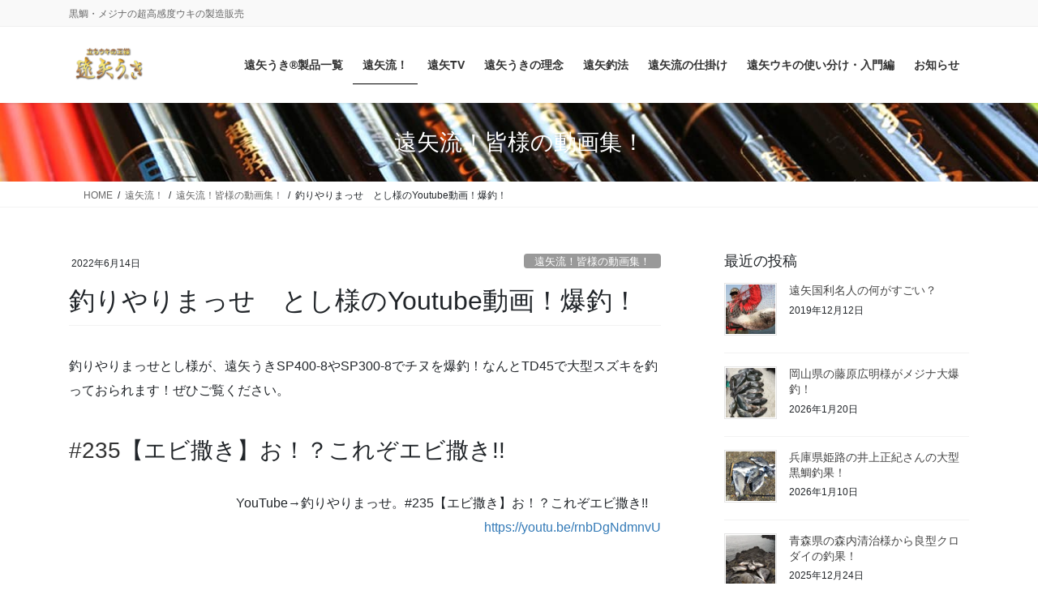

--- FILE ---
content_type: text/html; charset=UTF-8
request_url: https://to-ya.co.jp/turiyarimasse-sama202206/
body_size: 30694
content:
<!DOCTYPE html>
<html lang="ja">
<head>
<meta charset="utf-8">
<meta http-equiv="X-UA-Compatible" content="IE=edge">
<meta name="viewport" content="width=device-width, initial-scale=1">
<title>釣りやりまっせ　とし様のYoutube動画！爆釣！ &#8211; 遠矢ウキ・有限会社トオヤ公式サイト</title>
<meta name='robots' content='max-image-preview:large' />
<link rel='dns-prefetch' href='//www.googletagmanager.com' />
<link rel="alternate" type="application/rss+xml" title="遠矢ウキ・有限会社トオヤ公式サイト &raquo; フィード" href="https://to-ya.co.jp/feed/" />
<link rel="alternate" type="application/rss+xml" title="遠矢ウキ・有限会社トオヤ公式サイト &raquo; コメントフィード" href="https://to-ya.co.jp/comments/feed/" />
<link rel="alternate" title="oEmbed (JSON)" type="application/json+oembed" href="https://to-ya.co.jp/wp-json/oembed/1.0/embed?url=https%3A%2F%2Fto-ya.co.jp%2Fturiyarimasse-sama202206%2F" />
<link rel="alternate" title="oEmbed (XML)" type="text/xml+oembed" href="https://to-ya.co.jp/wp-json/oembed/1.0/embed?url=https%3A%2F%2Fto-ya.co.jp%2Fturiyarimasse-sama202206%2F&#038;format=xml" />
<style id='wp-img-auto-sizes-contain-inline-css' type='text/css'>
img:is([sizes=auto i],[sizes^="auto," i]){contain-intrinsic-size:3000px 1500px}
/*# sourceURL=wp-img-auto-sizes-contain-inline-css */
</style>
<link rel='stylesheet' id='vkExUnit_common_style-css' href='https://to-ya.co.jp/wp-content/plugins/vk-all-in-one-expansion-unit/assets/css/vkExUnit_style.css?ver=9.113.0.1' type='text/css' media='all' />
<style id='vkExUnit_common_style-inline-css' type='text/css'>
:root {--ver_page_top_button_url:url(https://to-ya.co.jp/wp-content/plugins/vk-all-in-one-expansion-unit/assets/images/to-top-btn-icon.svg);}@font-face {font-weight: normal;font-style: normal;font-family: "vk_sns";src: url("https://to-ya.co.jp/wp-content/plugins/vk-all-in-one-expansion-unit/inc/sns/icons/fonts/vk_sns.eot?-bq20cj");src: url("https://to-ya.co.jp/wp-content/plugins/vk-all-in-one-expansion-unit/inc/sns/icons/fonts/vk_sns.eot?#iefix-bq20cj") format("embedded-opentype"),url("https://to-ya.co.jp/wp-content/plugins/vk-all-in-one-expansion-unit/inc/sns/icons/fonts/vk_sns.woff?-bq20cj") format("woff"),url("https://to-ya.co.jp/wp-content/plugins/vk-all-in-one-expansion-unit/inc/sns/icons/fonts/vk_sns.ttf?-bq20cj") format("truetype"),url("https://to-ya.co.jp/wp-content/plugins/vk-all-in-one-expansion-unit/inc/sns/icons/fonts/vk_sns.svg?-bq20cj#vk_sns") format("svg");}
/*# sourceURL=vkExUnit_common_style-inline-css */
</style>
<style id='wp-emoji-styles-inline-css' type='text/css'>

	img.wp-smiley, img.emoji {
		display: inline !important;
		border: none !important;
		box-shadow: none !important;
		height: 1em !important;
		width: 1em !important;
		margin: 0 0.07em !important;
		vertical-align: -0.1em !important;
		background: none !important;
		padding: 0 !important;
	}
/*# sourceURL=wp-emoji-styles-inline-css */
</style>
<style id='wp-block-library-inline-css' type='text/css'>
:root{--wp-block-synced-color:#7a00df;--wp-block-synced-color--rgb:122,0,223;--wp-bound-block-color:var(--wp-block-synced-color);--wp-editor-canvas-background:#ddd;--wp-admin-theme-color:#007cba;--wp-admin-theme-color--rgb:0,124,186;--wp-admin-theme-color-darker-10:#006ba1;--wp-admin-theme-color-darker-10--rgb:0,107,160.5;--wp-admin-theme-color-darker-20:#005a87;--wp-admin-theme-color-darker-20--rgb:0,90,135;--wp-admin-border-width-focus:2px}@media (min-resolution:192dpi){:root{--wp-admin-border-width-focus:1.5px}}.wp-element-button{cursor:pointer}:root .has-very-light-gray-background-color{background-color:#eee}:root .has-very-dark-gray-background-color{background-color:#313131}:root .has-very-light-gray-color{color:#eee}:root .has-very-dark-gray-color{color:#313131}:root .has-vivid-green-cyan-to-vivid-cyan-blue-gradient-background{background:linear-gradient(135deg,#00d084,#0693e3)}:root .has-purple-crush-gradient-background{background:linear-gradient(135deg,#34e2e4,#4721fb 50%,#ab1dfe)}:root .has-hazy-dawn-gradient-background{background:linear-gradient(135deg,#faaca8,#dad0ec)}:root .has-subdued-olive-gradient-background{background:linear-gradient(135deg,#fafae1,#67a671)}:root .has-atomic-cream-gradient-background{background:linear-gradient(135deg,#fdd79a,#004a59)}:root .has-nightshade-gradient-background{background:linear-gradient(135deg,#330968,#31cdcf)}:root .has-midnight-gradient-background{background:linear-gradient(135deg,#020381,#2874fc)}:root{--wp--preset--font-size--normal:16px;--wp--preset--font-size--huge:42px}.has-regular-font-size{font-size:1em}.has-larger-font-size{font-size:2.625em}.has-normal-font-size{font-size:var(--wp--preset--font-size--normal)}.has-huge-font-size{font-size:var(--wp--preset--font-size--huge)}.has-text-align-center{text-align:center}.has-text-align-left{text-align:left}.has-text-align-right{text-align:right}.has-fit-text{white-space:nowrap!important}#end-resizable-editor-section{display:none}.aligncenter{clear:both}.items-justified-left{justify-content:flex-start}.items-justified-center{justify-content:center}.items-justified-right{justify-content:flex-end}.items-justified-space-between{justify-content:space-between}.screen-reader-text{border:0;clip-path:inset(50%);height:1px;margin:-1px;overflow:hidden;padding:0;position:absolute;width:1px;word-wrap:normal!important}.screen-reader-text:focus{background-color:#ddd;clip-path:none;color:#444;display:block;font-size:1em;height:auto;left:5px;line-height:normal;padding:15px 23px 14px;text-decoration:none;top:5px;width:auto;z-index:100000}html :where(.has-border-color){border-style:solid}html :where([style*=border-top-color]){border-top-style:solid}html :where([style*=border-right-color]){border-right-style:solid}html :where([style*=border-bottom-color]){border-bottom-style:solid}html :where([style*=border-left-color]){border-left-style:solid}html :where([style*=border-width]){border-style:solid}html :where([style*=border-top-width]){border-top-style:solid}html :where([style*=border-right-width]){border-right-style:solid}html :where([style*=border-bottom-width]){border-bottom-style:solid}html :where([style*=border-left-width]){border-left-style:solid}html :where(img[class*=wp-image-]){height:auto;max-width:100%}:where(figure){margin:0 0 1em}html :where(.is-position-sticky){--wp-admin--admin-bar--position-offset:var(--wp-admin--admin-bar--height,0px)}@media screen and (max-width:600px){html :where(.is-position-sticky){--wp-admin--admin-bar--position-offset:0px}}
.vk-cols--reverse{flex-direction:row-reverse}.vk-cols--hasbtn{margin-bottom:0}.vk-cols--hasbtn>.row>.vk_gridColumn_item,.vk-cols--hasbtn>.wp-block-column{position:relative;padding-bottom:3em}.vk-cols--hasbtn>.row>.vk_gridColumn_item>.wp-block-buttons,.vk-cols--hasbtn>.row>.vk_gridColumn_item>.vk_button,.vk-cols--hasbtn>.wp-block-column>.wp-block-buttons,.vk-cols--hasbtn>.wp-block-column>.vk_button{position:absolute;bottom:0;width:100%}.vk-cols--fit.wp-block-columns{gap:0}.vk-cols--fit.wp-block-columns,.vk-cols--fit.wp-block-columns:not(.is-not-stacked-on-mobile){margin-top:0;margin-bottom:0;justify-content:space-between}.vk-cols--fit.wp-block-columns>.wp-block-column *:last-child,.vk-cols--fit.wp-block-columns:not(.is-not-stacked-on-mobile)>.wp-block-column *:last-child{margin-bottom:0}.vk-cols--fit.wp-block-columns>.wp-block-column>.wp-block-cover,.vk-cols--fit.wp-block-columns:not(.is-not-stacked-on-mobile)>.wp-block-column>.wp-block-cover{margin-top:0}.vk-cols--fit.wp-block-columns.has-background,.vk-cols--fit.wp-block-columns:not(.is-not-stacked-on-mobile).has-background{padding:0}@media(max-width: 599px){.vk-cols--fit.wp-block-columns:not(.has-background)>.wp-block-column:not(.has-background),.vk-cols--fit.wp-block-columns:not(.is-not-stacked-on-mobile):not(.has-background)>.wp-block-column:not(.has-background){padding-left:0 !important;padding-right:0 !important}}@media(min-width: 782px){.vk-cols--fit.wp-block-columns .block-editor-block-list__block.wp-block-column:not(:first-child),.vk-cols--fit.wp-block-columns>.wp-block-column:not(:first-child),.vk-cols--fit.wp-block-columns:not(.is-not-stacked-on-mobile) .block-editor-block-list__block.wp-block-column:not(:first-child),.vk-cols--fit.wp-block-columns:not(.is-not-stacked-on-mobile)>.wp-block-column:not(:first-child){margin-left:0}}@media(min-width: 600px)and (max-width: 781px){.vk-cols--fit.wp-block-columns .wp-block-column:nth-child(2n),.vk-cols--fit.wp-block-columns:not(.is-not-stacked-on-mobile) .wp-block-column:nth-child(2n){margin-left:0}.vk-cols--fit.wp-block-columns .wp-block-column:not(:only-child),.vk-cols--fit.wp-block-columns:not(.is-not-stacked-on-mobile) .wp-block-column:not(:only-child){flex-basis:50% !important}}.vk-cols--fit--gap1.wp-block-columns{gap:1px}@media(min-width: 600px)and (max-width: 781px){.vk-cols--fit--gap1.wp-block-columns .wp-block-column:not(:only-child){flex-basis:calc(50% - 1px) !important}}.vk-cols--fit.vk-cols--grid>.block-editor-block-list__block,.vk-cols--fit.vk-cols--grid>.wp-block-column,.vk-cols--fit.vk-cols--grid:not(.is-not-stacked-on-mobile)>.block-editor-block-list__block,.vk-cols--fit.vk-cols--grid:not(.is-not-stacked-on-mobile)>.wp-block-column{flex-basis:50%;box-sizing:border-box}@media(max-width: 599px){.vk-cols--fit.vk-cols--grid.vk-cols--grid--alignfull>.wp-block-column:nth-child(2)>.wp-block-cover,.vk-cols--fit.vk-cols--grid.vk-cols--grid--alignfull>.wp-block-column:nth-child(2)>.vk_outer,.vk-cols--fit.vk-cols--grid:not(.is-not-stacked-on-mobile).vk-cols--grid--alignfull>.wp-block-column:nth-child(2)>.wp-block-cover,.vk-cols--fit.vk-cols--grid:not(.is-not-stacked-on-mobile).vk-cols--grid--alignfull>.wp-block-column:nth-child(2)>.vk_outer{width:100vw;margin-right:calc((100% - 100vw)/2);margin-left:calc((100% - 100vw)/2)}}@media(min-width: 600px){.vk-cols--fit.vk-cols--grid.vk-cols--grid--alignfull>.wp-block-column:nth-child(2)>.wp-block-cover,.vk-cols--fit.vk-cols--grid.vk-cols--grid--alignfull>.wp-block-column:nth-child(2)>.vk_outer,.vk-cols--fit.vk-cols--grid:not(.is-not-stacked-on-mobile).vk-cols--grid--alignfull>.wp-block-column:nth-child(2)>.wp-block-cover,.vk-cols--fit.vk-cols--grid:not(.is-not-stacked-on-mobile).vk-cols--grid--alignfull>.wp-block-column:nth-child(2)>.vk_outer{margin-right:calc(100% - 50vw);width:50vw}}@media(min-width: 600px){.vk-cols--fit.vk-cols--grid.vk-cols--grid--alignfull.vk-cols--reverse>.wp-block-column,.vk-cols--fit.vk-cols--grid:not(.is-not-stacked-on-mobile).vk-cols--grid--alignfull.vk-cols--reverse>.wp-block-column{margin-left:0;margin-right:0}.vk-cols--fit.vk-cols--grid.vk-cols--grid--alignfull.vk-cols--reverse>.wp-block-column:nth-child(2)>.wp-block-cover,.vk-cols--fit.vk-cols--grid.vk-cols--grid--alignfull.vk-cols--reverse>.wp-block-column:nth-child(2)>.vk_outer,.vk-cols--fit.vk-cols--grid:not(.is-not-stacked-on-mobile).vk-cols--grid--alignfull.vk-cols--reverse>.wp-block-column:nth-child(2)>.wp-block-cover,.vk-cols--fit.vk-cols--grid:not(.is-not-stacked-on-mobile).vk-cols--grid--alignfull.vk-cols--reverse>.wp-block-column:nth-child(2)>.vk_outer{margin-left:calc(100% - 50vw)}}.vk-cols--menu h2,.vk-cols--menu h3,.vk-cols--menu h4,.vk-cols--menu h5{margin-bottom:.2em;text-shadow:#000 0 0 10px}.vk-cols--menu h2:first-child,.vk-cols--menu h3:first-child,.vk-cols--menu h4:first-child,.vk-cols--menu h5:first-child{margin-top:0}.vk-cols--menu p{margin-bottom:1rem;text-shadow:#000 0 0 10px}.vk-cols--menu .wp-block-cover__inner-container:last-child{margin-bottom:0}.vk-cols--fitbnrs .wp-block-column .wp-block-cover:hover img{filter:unset}.vk-cols--fitbnrs .wp-block-column .wp-block-cover:hover{background-color:unset}.vk-cols--fitbnrs .wp-block-column .wp-block-cover:hover .wp-block-cover__image-background{filter:unset !important}.vk-cols--fitbnrs .wp-block-cover .wp-block-cover__inner-container{position:absolute;height:100%;width:100%}.vk-cols--fitbnrs .vk_button{height:100%;margin:0}.vk-cols--fitbnrs .vk_button .vk_button_btn,.vk-cols--fitbnrs .vk_button .btn{height:100%;width:100%;border:none;box-shadow:none;background-color:unset !important;transition:unset}.vk-cols--fitbnrs .vk_button .vk_button_btn:hover,.vk-cols--fitbnrs .vk_button .btn:hover{transition:unset}.vk-cols--fitbnrs .vk_button .vk_button_btn:after,.vk-cols--fitbnrs .vk_button .btn:after{border:none}.vk-cols--fitbnrs .vk_button .vk_button_link_txt{width:100%;position:absolute;top:50%;left:50%;transform:translateY(-50%) translateX(-50%);font-size:2rem;text-shadow:#000 0 0 10px}.vk-cols--fitbnrs .vk_button .vk_button_link_subCaption{width:100%;position:absolute;top:calc(50% + 2.2em);left:50%;transform:translateY(-50%) translateX(-50%);text-shadow:#000 0 0 10px}@media(min-width: 992px){.vk-cols--media.wp-block-columns{gap:3rem}}.vk-fit-map figure{margin-bottom:0}.vk-fit-map iframe{position:relative;margin-bottom:0;display:block;max-height:400px;width:100vw}.vk-fit-map:is(.alignfull,.alignwide) div{max-width:100%}.vk-table--th--width25 :where(tr>*:first-child){width:25%}.vk-table--th--width30 :where(tr>*:first-child){width:30%}.vk-table--th--width35 :where(tr>*:first-child){width:35%}.vk-table--th--width40 :where(tr>*:first-child){width:40%}.vk-table--th--bg-bright :where(tr>*:first-child){background-color:var(--wp--preset--color--bg-secondary, rgba(0, 0, 0, 0.05))}@media(max-width: 599px){.vk-table--mobile-block :is(th,td){width:100%;display:block}.vk-table--mobile-block.wp-block-table table :is(th,td){border-top:none}}.vk-table--width--th25 :where(tr>*:first-child){width:25%}.vk-table--width--th30 :where(tr>*:first-child){width:30%}.vk-table--width--th35 :where(tr>*:first-child){width:35%}.vk-table--width--th40 :where(tr>*:first-child){width:40%}.no-margin{margin:0}@media(max-width: 599px){.wp-block-image.vk-aligncenter--mobile>.alignright{float:none;margin-left:auto;margin-right:auto}.vk-no-padding-horizontal--mobile{padding-left:0 !important;padding-right:0 !important}}
/* VK Color Palettes */

/*# sourceURL=wp-block-library-inline-css */
</style><style id='wp-block-gallery-inline-css' type='text/css'>
.blocks-gallery-grid:not(.has-nested-images),.wp-block-gallery:not(.has-nested-images){display:flex;flex-wrap:wrap;list-style-type:none;margin:0;padding:0}.blocks-gallery-grid:not(.has-nested-images) .blocks-gallery-image,.blocks-gallery-grid:not(.has-nested-images) .blocks-gallery-item,.wp-block-gallery:not(.has-nested-images) .blocks-gallery-image,.wp-block-gallery:not(.has-nested-images) .blocks-gallery-item{display:flex;flex-direction:column;flex-grow:1;justify-content:center;margin:0 1em 1em 0;position:relative;width:calc(50% - 1em)}.blocks-gallery-grid:not(.has-nested-images) .blocks-gallery-image:nth-of-type(2n),.blocks-gallery-grid:not(.has-nested-images) .blocks-gallery-item:nth-of-type(2n),.wp-block-gallery:not(.has-nested-images) .blocks-gallery-image:nth-of-type(2n),.wp-block-gallery:not(.has-nested-images) .blocks-gallery-item:nth-of-type(2n){margin-right:0}.blocks-gallery-grid:not(.has-nested-images) .blocks-gallery-image figure,.blocks-gallery-grid:not(.has-nested-images) .blocks-gallery-item figure,.wp-block-gallery:not(.has-nested-images) .blocks-gallery-image figure,.wp-block-gallery:not(.has-nested-images) .blocks-gallery-item figure{align-items:flex-end;display:flex;height:100%;justify-content:flex-start;margin:0}.blocks-gallery-grid:not(.has-nested-images) .blocks-gallery-image img,.blocks-gallery-grid:not(.has-nested-images) .blocks-gallery-item img,.wp-block-gallery:not(.has-nested-images) .blocks-gallery-image img,.wp-block-gallery:not(.has-nested-images) .blocks-gallery-item img{display:block;height:auto;max-width:100%;width:auto}.blocks-gallery-grid:not(.has-nested-images) .blocks-gallery-image figcaption,.blocks-gallery-grid:not(.has-nested-images) .blocks-gallery-item figcaption,.wp-block-gallery:not(.has-nested-images) .blocks-gallery-image figcaption,.wp-block-gallery:not(.has-nested-images) .blocks-gallery-item figcaption{background:linear-gradient(0deg,#000000b3,#0000004d 70%,#0000);bottom:0;box-sizing:border-box;color:#fff;font-size:.8em;margin:0;max-height:100%;overflow:auto;padding:3em .77em .7em;position:absolute;text-align:center;width:100%;z-index:2}.blocks-gallery-grid:not(.has-nested-images) .blocks-gallery-image figcaption img,.blocks-gallery-grid:not(.has-nested-images) .blocks-gallery-item figcaption img,.wp-block-gallery:not(.has-nested-images) .blocks-gallery-image figcaption img,.wp-block-gallery:not(.has-nested-images) .blocks-gallery-item figcaption img{display:inline}.blocks-gallery-grid:not(.has-nested-images) figcaption,.wp-block-gallery:not(.has-nested-images) figcaption{flex-grow:1}.blocks-gallery-grid:not(.has-nested-images).is-cropped .blocks-gallery-image a,.blocks-gallery-grid:not(.has-nested-images).is-cropped .blocks-gallery-image img,.blocks-gallery-grid:not(.has-nested-images).is-cropped .blocks-gallery-item a,.blocks-gallery-grid:not(.has-nested-images).is-cropped .blocks-gallery-item img,.wp-block-gallery:not(.has-nested-images).is-cropped .blocks-gallery-image a,.wp-block-gallery:not(.has-nested-images).is-cropped .blocks-gallery-image img,.wp-block-gallery:not(.has-nested-images).is-cropped .blocks-gallery-item a,.wp-block-gallery:not(.has-nested-images).is-cropped .blocks-gallery-item img{flex:1;height:100%;object-fit:cover;width:100%}.blocks-gallery-grid:not(.has-nested-images).columns-1 .blocks-gallery-image,.blocks-gallery-grid:not(.has-nested-images).columns-1 .blocks-gallery-item,.wp-block-gallery:not(.has-nested-images).columns-1 .blocks-gallery-image,.wp-block-gallery:not(.has-nested-images).columns-1 .blocks-gallery-item{margin-right:0;width:100%}@media (min-width:600px){.blocks-gallery-grid:not(.has-nested-images).columns-3 .blocks-gallery-image,.blocks-gallery-grid:not(.has-nested-images).columns-3 .blocks-gallery-item,.wp-block-gallery:not(.has-nested-images).columns-3 .blocks-gallery-image,.wp-block-gallery:not(.has-nested-images).columns-3 .blocks-gallery-item{margin-right:1em;width:calc(33.33333% - .66667em)}.blocks-gallery-grid:not(.has-nested-images).columns-4 .blocks-gallery-image,.blocks-gallery-grid:not(.has-nested-images).columns-4 .blocks-gallery-item,.wp-block-gallery:not(.has-nested-images).columns-4 .blocks-gallery-image,.wp-block-gallery:not(.has-nested-images).columns-4 .blocks-gallery-item{margin-right:1em;width:calc(25% - .75em)}.blocks-gallery-grid:not(.has-nested-images).columns-5 .blocks-gallery-image,.blocks-gallery-grid:not(.has-nested-images).columns-5 .blocks-gallery-item,.wp-block-gallery:not(.has-nested-images).columns-5 .blocks-gallery-image,.wp-block-gallery:not(.has-nested-images).columns-5 .blocks-gallery-item{margin-right:1em;width:calc(20% - .8em)}.blocks-gallery-grid:not(.has-nested-images).columns-6 .blocks-gallery-image,.blocks-gallery-grid:not(.has-nested-images).columns-6 .blocks-gallery-item,.wp-block-gallery:not(.has-nested-images).columns-6 .blocks-gallery-image,.wp-block-gallery:not(.has-nested-images).columns-6 .blocks-gallery-item{margin-right:1em;width:calc(16.66667% - .83333em)}.blocks-gallery-grid:not(.has-nested-images).columns-7 .blocks-gallery-image,.blocks-gallery-grid:not(.has-nested-images).columns-7 .blocks-gallery-item,.wp-block-gallery:not(.has-nested-images).columns-7 .blocks-gallery-image,.wp-block-gallery:not(.has-nested-images).columns-7 .blocks-gallery-item{margin-right:1em;width:calc(14.28571% - .85714em)}.blocks-gallery-grid:not(.has-nested-images).columns-8 .blocks-gallery-image,.blocks-gallery-grid:not(.has-nested-images).columns-8 .blocks-gallery-item,.wp-block-gallery:not(.has-nested-images).columns-8 .blocks-gallery-image,.wp-block-gallery:not(.has-nested-images).columns-8 .blocks-gallery-item{margin-right:1em;width:calc(12.5% - .875em)}.blocks-gallery-grid:not(.has-nested-images).columns-1 .blocks-gallery-image:nth-of-type(1n),.blocks-gallery-grid:not(.has-nested-images).columns-1 .blocks-gallery-item:nth-of-type(1n),.blocks-gallery-grid:not(.has-nested-images).columns-2 .blocks-gallery-image:nth-of-type(2n),.blocks-gallery-grid:not(.has-nested-images).columns-2 .blocks-gallery-item:nth-of-type(2n),.blocks-gallery-grid:not(.has-nested-images).columns-3 .blocks-gallery-image:nth-of-type(3n),.blocks-gallery-grid:not(.has-nested-images).columns-3 .blocks-gallery-item:nth-of-type(3n),.blocks-gallery-grid:not(.has-nested-images).columns-4 .blocks-gallery-image:nth-of-type(4n),.blocks-gallery-grid:not(.has-nested-images).columns-4 .blocks-gallery-item:nth-of-type(4n),.blocks-gallery-grid:not(.has-nested-images).columns-5 .blocks-gallery-image:nth-of-type(5n),.blocks-gallery-grid:not(.has-nested-images).columns-5 .blocks-gallery-item:nth-of-type(5n),.blocks-gallery-grid:not(.has-nested-images).columns-6 .blocks-gallery-image:nth-of-type(6n),.blocks-gallery-grid:not(.has-nested-images).columns-6 .blocks-gallery-item:nth-of-type(6n),.blocks-gallery-grid:not(.has-nested-images).columns-7 .blocks-gallery-image:nth-of-type(7n),.blocks-gallery-grid:not(.has-nested-images).columns-7 .blocks-gallery-item:nth-of-type(7n),.blocks-gallery-grid:not(.has-nested-images).columns-8 .blocks-gallery-image:nth-of-type(8n),.blocks-gallery-grid:not(.has-nested-images).columns-8 .blocks-gallery-item:nth-of-type(8n),.wp-block-gallery:not(.has-nested-images).columns-1 .blocks-gallery-image:nth-of-type(1n),.wp-block-gallery:not(.has-nested-images).columns-1 .blocks-gallery-item:nth-of-type(1n),.wp-block-gallery:not(.has-nested-images).columns-2 .blocks-gallery-image:nth-of-type(2n),.wp-block-gallery:not(.has-nested-images).columns-2 .blocks-gallery-item:nth-of-type(2n),.wp-block-gallery:not(.has-nested-images).columns-3 .blocks-gallery-image:nth-of-type(3n),.wp-block-gallery:not(.has-nested-images).columns-3 .blocks-gallery-item:nth-of-type(3n),.wp-block-gallery:not(.has-nested-images).columns-4 .blocks-gallery-image:nth-of-type(4n),.wp-block-gallery:not(.has-nested-images).columns-4 .blocks-gallery-item:nth-of-type(4n),.wp-block-gallery:not(.has-nested-images).columns-5 .blocks-gallery-image:nth-of-type(5n),.wp-block-gallery:not(.has-nested-images).columns-5 .blocks-gallery-item:nth-of-type(5n),.wp-block-gallery:not(.has-nested-images).columns-6 .blocks-gallery-image:nth-of-type(6n),.wp-block-gallery:not(.has-nested-images).columns-6 .blocks-gallery-item:nth-of-type(6n),.wp-block-gallery:not(.has-nested-images).columns-7 .blocks-gallery-image:nth-of-type(7n),.wp-block-gallery:not(.has-nested-images).columns-7 .blocks-gallery-item:nth-of-type(7n),.wp-block-gallery:not(.has-nested-images).columns-8 .blocks-gallery-image:nth-of-type(8n),.wp-block-gallery:not(.has-nested-images).columns-8 .blocks-gallery-item:nth-of-type(8n){margin-right:0}}.blocks-gallery-grid:not(.has-nested-images) .blocks-gallery-image:last-child,.blocks-gallery-grid:not(.has-nested-images) .blocks-gallery-item:last-child,.wp-block-gallery:not(.has-nested-images) .blocks-gallery-image:last-child,.wp-block-gallery:not(.has-nested-images) .blocks-gallery-item:last-child{margin-right:0}.blocks-gallery-grid:not(.has-nested-images).alignleft,.blocks-gallery-grid:not(.has-nested-images).alignright,.wp-block-gallery:not(.has-nested-images).alignleft,.wp-block-gallery:not(.has-nested-images).alignright{max-width:420px;width:100%}.blocks-gallery-grid:not(.has-nested-images).aligncenter .blocks-gallery-item figure,.wp-block-gallery:not(.has-nested-images).aligncenter .blocks-gallery-item figure{justify-content:center}.wp-block-gallery:not(.is-cropped) .blocks-gallery-item{align-self:flex-start}figure.wp-block-gallery.has-nested-images{align-items:normal}.wp-block-gallery.has-nested-images figure.wp-block-image:not(#individual-image){margin:0;width:calc(50% - var(--wp--style--unstable-gallery-gap, 16px)/2)}.wp-block-gallery.has-nested-images figure.wp-block-image{box-sizing:border-box;display:flex;flex-direction:column;flex-grow:1;justify-content:center;max-width:100%;position:relative}.wp-block-gallery.has-nested-images figure.wp-block-image>a,.wp-block-gallery.has-nested-images figure.wp-block-image>div{flex-direction:column;flex-grow:1;margin:0}.wp-block-gallery.has-nested-images figure.wp-block-image img{display:block;height:auto;max-width:100%!important;width:auto}.wp-block-gallery.has-nested-images figure.wp-block-image figcaption,.wp-block-gallery.has-nested-images figure.wp-block-image:has(figcaption):before{bottom:0;left:0;max-height:100%;position:absolute;right:0}.wp-block-gallery.has-nested-images figure.wp-block-image:has(figcaption):before{backdrop-filter:blur(3px);content:"";height:100%;-webkit-mask-image:linear-gradient(0deg,#000 20%,#0000);mask-image:linear-gradient(0deg,#000 20%,#0000);max-height:40%;pointer-events:none}.wp-block-gallery.has-nested-images figure.wp-block-image figcaption{box-sizing:border-box;color:#fff;font-size:13px;margin:0;overflow:auto;padding:1em;text-align:center;text-shadow:0 0 1.5px #000}.wp-block-gallery.has-nested-images figure.wp-block-image figcaption::-webkit-scrollbar{height:12px;width:12px}.wp-block-gallery.has-nested-images figure.wp-block-image figcaption::-webkit-scrollbar-track{background-color:initial}.wp-block-gallery.has-nested-images figure.wp-block-image figcaption::-webkit-scrollbar-thumb{background-clip:padding-box;background-color:initial;border:3px solid #0000;border-radius:8px}.wp-block-gallery.has-nested-images figure.wp-block-image figcaption:focus-within::-webkit-scrollbar-thumb,.wp-block-gallery.has-nested-images figure.wp-block-image figcaption:focus::-webkit-scrollbar-thumb,.wp-block-gallery.has-nested-images figure.wp-block-image figcaption:hover::-webkit-scrollbar-thumb{background-color:#fffc}.wp-block-gallery.has-nested-images figure.wp-block-image figcaption{scrollbar-color:#0000 #0000;scrollbar-gutter:stable both-edges;scrollbar-width:thin}.wp-block-gallery.has-nested-images figure.wp-block-image figcaption:focus,.wp-block-gallery.has-nested-images figure.wp-block-image figcaption:focus-within,.wp-block-gallery.has-nested-images figure.wp-block-image figcaption:hover{scrollbar-color:#fffc #0000}.wp-block-gallery.has-nested-images figure.wp-block-image figcaption{will-change:transform}@media (hover:none){.wp-block-gallery.has-nested-images figure.wp-block-image figcaption{scrollbar-color:#fffc #0000}}.wp-block-gallery.has-nested-images figure.wp-block-image figcaption{background:linear-gradient(0deg,#0006,#0000)}.wp-block-gallery.has-nested-images figure.wp-block-image figcaption img{display:inline}.wp-block-gallery.has-nested-images figure.wp-block-image figcaption a{color:inherit}.wp-block-gallery.has-nested-images figure.wp-block-image.has-custom-border img{box-sizing:border-box}.wp-block-gallery.has-nested-images figure.wp-block-image.has-custom-border>a,.wp-block-gallery.has-nested-images figure.wp-block-image.has-custom-border>div,.wp-block-gallery.has-nested-images figure.wp-block-image.is-style-rounded>a,.wp-block-gallery.has-nested-images figure.wp-block-image.is-style-rounded>div{flex:1 1 auto}.wp-block-gallery.has-nested-images figure.wp-block-image.has-custom-border figcaption,.wp-block-gallery.has-nested-images figure.wp-block-image.is-style-rounded figcaption{background:none;color:inherit;flex:initial;margin:0;padding:10px 10px 9px;position:relative;text-shadow:none}.wp-block-gallery.has-nested-images figure.wp-block-image.has-custom-border:before,.wp-block-gallery.has-nested-images figure.wp-block-image.is-style-rounded:before{content:none}.wp-block-gallery.has-nested-images figcaption{flex-basis:100%;flex-grow:1;text-align:center}.wp-block-gallery.has-nested-images:not(.is-cropped) figure.wp-block-image:not(#individual-image){margin-bottom:auto;margin-top:0}.wp-block-gallery.has-nested-images.is-cropped figure.wp-block-image:not(#individual-image){align-self:inherit}.wp-block-gallery.has-nested-images.is-cropped figure.wp-block-image:not(#individual-image)>a,.wp-block-gallery.has-nested-images.is-cropped figure.wp-block-image:not(#individual-image)>div:not(.components-drop-zone){display:flex}.wp-block-gallery.has-nested-images.is-cropped figure.wp-block-image:not(#individual-image) a,.wp-block-gallery.has-nested-images.is-cropped figure.wp-block-image:not(#individual-image) img{flex:1 0 0%;height:100%;object-fit:cover;width:100%}.wp-block-gallery.has-nested-images.columns-1 figure.wp-block-image:not(#individual-image){width:100%}@media (min-width:600px){.wp-block-gallery.has-nested-images.columns-3 figure.wp-block-image:not(#individual-image){width:calc(33.33333% - var(--wp--style--unstable-gallery-gap, 16px)*.66667)}.wp-block-gallery.has-nested-images.columns-4 figure.wp-block-image:not(#individual-image){width:calc(25% - var(--wp--style--unstable-gallery-gap, 16px)*.75)}.wp-block-gallery.has-nested-images.columns-5 figure.wp-block-image:not(#individual-image){width:calc(20% - var(--wp--style--unstable-gallery-gap, 16px)*.8)}.wp-block-gallery.has-nested-images.columns-6 figure.wp-block-image:not(#individual-image){width:calc(16.66667% - var(--wp--style--unstable-gallery-gap, 16px)*.83333)}.wp-block-gallery.has-nested-images.columns-7 figure.wp-block-image:not(#individual-image){width:calc(14.28571% - var(--wp--style--unstable-gallery-gap, 16px)*.85714)}.wp-block-gallery.has-nested-images.columns-8 figure.wp-block-image:not(#individual-image){width:calc(12.5% - var(--wp--style--unstable-gallery-gap, 16px)*.875)}.wp-block-gallery.has-nested-images.columns-default figure.wp-block-image:not(#individual-image){width:calc(33.33% - var(--wp--style--unstable-gallery-gap, 16px)*.66667)}.wp-block-gallery.has-nested-images.columns-default figure.wp-block-image:not(#individual-image):first-child:nth-last-child(2),.wp-block-gallery.has-nested-images.columns-default figure.wp-block-image:not(#individual-image):first-child:nth-last-child(2)~figure.wp-block-image:not(#individual-image){width:calc(50% - var(--wp--style--unstable-gallery-gap, 16px)*.5)}.wp-block-gallery.has-nested-images.columns-default figure.wp-block-image:not(#individual-image):first-child:last-child{width:100%}}.wp-block-gallery.has-nested-images.alignleft,.wp-block-gallery.has-nested-images.alignright{max-width:420px;width:100%}.wp-block-gallery.has-nested-images.aligncenter{justify-content:center}
/*# sourceURL=https://to-ya.co.jp/wp-includes/blocks/gallery/style.min.css */
</style>
<style id='wp-block-heading-inline-css' type='text/css'>
h1:where(.wp-block-heading).has-background,h2:where(.wp-block-heading).has-background,h3:where(.wp-block-heading).has-background,h4:where(.wp-block-heading).has-background,h5:where(.wp-block-heading).has-background,h6:where(.wp-block-heading).has-background{padding:1.25em 2.375em}h1.has-text-align-left[style*=writing-mode]:where([style*=vertical-lr]),h1.has-text-align-right[style*=writing-mode]:where([style*=vertical-rl]),h2.has-text-align-left[style*=writing-mode]:where([style*=vertical-lr]),h2.has-text-align-right[style*=writing-mode]:where([style*=vertical-rl]),h3.has-text-align-left[style*=writing-mode]:where([style*=vertical-lr]),h3.has-text-align-right[style*=writing-mode]:where([style*=vertical-rl]),h4.has-text-align-left[style*=writing-mode]:where([style*=vertical-lr]),h4.has-text-align-right[style*=writing-mode]:where([style*=vertical-rl]),h5.has-text-align-left[style*=writing-mode]:where([style*=vertical-lr]),h5.has-text-align-right[style*=writing-mode]:where([style*=vertical-rl]),h6.has-text-align-left[style*=writing-mode]:where([style*=vertical-lr]),h6.has-text-align-right[style*=writing-mode]:where([style*=vertical-rl]){rotate:180deg}
/*# sourceURL=https://to-ya.co.jp/wp-includes/blocks/heading/style.min.css */
</style>
<style id='wp-block-image-inline-css' type='text/css'>
.wp-block-image>a,.wp-block-image>figure>a{display:inline-block}.wp-block-image img{box-sizing:border-box;height:auto;max-width:100%;vertical-align:bottom}@media not (prefers-reduced-motion){.wp-block-image img.hide{visibility:hidden}.wp-block-image img.show{animation:show-content-image .4s}}.wp-block-image[style*=border-radius] img,.wp-block-image[style*=border-radius]>a{border-radius:inherit}.wp-block-image.has-custom-border img{box-sizing:border-box}.wp-block-image.aligncenter{text-align:center}.wp-block-image.alignfull>a,.wp-block-image.alignwide>a{width:100%}.wp-block-image.alignfull img,.wp-block-image.alignwide img{height:auto;width:100%}.wp-block-image .aligncenter,.wp-block-image .alignleft,.wp-block-image .alignright,.wp-block-image.aligncenter,.wp-block-image.alignleft,.wp-block-image.alignright{display:table}.wp-block-image .aligncenter>figcaption,.wp-block-image .alignleft>figcaption,.wp-block-image .alignright>figcaption,.wp-block-image.aligncenter>figcaption,.wp-block-image.alignleft>figcaption,.wp-block-image.alignright>figcaption{caption-side:bottom;display:table-caption}.wp-block-image .alignleft{float:left;margin:.5em 1em .5em 0}.wp-block-image .alignright{float:right;margin:.5em 0 .5em 1em}.wp-block-image .aligncenter{margin-left:auto;margin-right:auto}.wp-block-image :where(figcaption){margin-bottom:1em;margin-top:.5em}.wp-block-image.is-style-circle-mask img{border-radius:9999px}@supports ((-webkit-mask-image:none) or (mask-image:none)) or (-webkit-mask-image:none){.wp-block-image.is-style-circle-mask img{border-radius:0;-webkit-mask-image:url('data:image/svg+xml;utf8,<svg viewBox="0 0 100 100" xmlns="http://www.w3.org/2000/svg"><circle cx="50" cy="50" r="50"/></svg>');mask-image:url('data:image/svg+xml;utf8,<svg viewBox="0 0 100 100" xmlns="http://www.w3.org/2000/svg"><circle cx="50" cy="50" r="50"/></svg>');mask-mode:alpha;-webkit-mask-position:center;mask-position:center;-webkit-mask-repeat:no-repeat;mask-repeat:no-repeat;-webkit-mask-size:contain;mask-size:contain}}:root :where(.wp-block-image.is-style-rounded img,.wp-block-image .is-style-rounded img){border-radius:9999px}.wp-block-image figure{margin:0}.wp-lightbox-container{display:flex;flex-direction:column;position:relative}.wp-lightbox-container img{cursor:zoom-in}.wp-lightbox-container img:hover+button{opacity:1}.wp-lightbox-container button{align-items:center;backdrop-filter:blur(16px) saturate(180%);background-color:#5a5a5a40;border:none;border-radius:4px;cursor:zoom-in;display:flex;height:20px;justify-content:center;opacity:0;padding:0;position:absolute;right:16px;text-align:center;top:16px;width:20px;z-index:100}@media not (prefers-reduced-motion){.wp-lightbox-container button{transition:opacity .2s ease}}.wp-lightbox-container button:focus-visible{outline:3px auto #5a5a5a40;outline:3px auto -webkit-focus-ring-color;outline-offset:3px}.wp-lightbox-container button:hover{cursor:pointer;opacity:1}.wp-lightbox-container button:focus{opacity:1}.wp-lightbox-container button:focus,.wp-lightbox-container button:hover,.wp-lightbox-container button:not(:hover):not(:active):not(.has-background){background-color:#5a5a5a40;border:none}.wp-lightbox-overlay{box-sizing:border-box;cursor:zoom-out;height:100vh;left:0;overflow:hidden;position:fixed;top:0;visibility:hidden;width:100%;z-index:100000}.wp-lightbox-overlay .close-button{align-items:center;cursor:pointer;display:flex;justify-content:center;min-height:40px;min-width:40px;padding:0;position:absolute;right:calc(env(safe-area-inset-right) + 16px);top:calc(env(safe-area-inset-top) + 16px);z-index:5000000}.wp-lightbox-overlay .close-button:focus,.wp-lightbox-overlay .close-button:hover,.wp-lightbox-overlay .close-button:not(:hover):not(:active):not(.has-background){background:none;border:none}.wp-lightbox-overlay .lightbox-image-container{height:var(--wp--lightbox-container-height);left:50%;overflow:hidden;position:absolute;top:50%;transform:translate(-50%,-50%);transform-origin:top left;width:var(--wp--lightbox-container-width);z-index:9999999999}.wp-lightbox-overlay .wp-block-image{align-items:center;box-sizing:border-box;display:flex;height:100%;justify-content:center;margin:0;position:relative;transform-origin:0 0;width:100%;z-index:3000000}.wp-lightbox-overlay .wp-block-image img{height:var(--wp--lightbox-image-height);min-height:var(--wp--lightbox-image-height);min-width:var(--wp--lightbox-image-width);width:var(--wp--lightbox-image-width)}.wp-lightbox-overlay .wp-block-image figcaption{display:none}.wp-lightbox-overlay button{background:none;border:none}.wp-lightbox-overlay .scrim{background-color:#fff;height:100%;opacity:.9;position:absolute;width:100%;z-index:2000000}.wp-lightbox-overlay.active{visibility:visible}@media not (prefers-reduced-motion){.wp-lightbox-overlay.active{animation:turn-on-visibility .25s both}.wp-lightbox-overlay.active img{animation:turn-on-visibility .35s both}.wp-lightbox-overlay.show-closing-animation:not(.active){animation:turn-off-visibility .35s both}.wp-lightbox-overlay.show-closing-animation:not(.active) img{animation:turn-off-visibility .25s both}.wp-lightbox-overlay.zoom.active{animation:none;opacity:1;visibility:visible}.wp-lightbox-overlay.zoom.active .lightbox-image-container{animation:lightbox-zoom-in .4s}.wp-lightbox-overlay.zoom.active .lightbox-image-container img{animation:none}.wp-lightbox-overlay.zoom.active .scrim{animation:turn-on-visibility .4s forwards}.wp-lightbox-overlay.zoom.show-closing-animation:not(.active){animation:none}.wp-lightbox-overlay.zoom.show-closing-animation:not(.active) .lightbox-image-container{animation:lightbox-zoom-out .4s}.wp-lightbox-overlay.zoom.show-closing-animation:not(.active) .lightbox-image-container img{animation:none}.wp-lightbox-overlay.zoom.show-closing-animation:not(.active) .scrim{animation:turn-off-visibility .4s forwards}}@keyframes show-content-image{0%{visibility:hidden}99%{visibility:hidden}to{visibility:visible}}@keyframes turn-on-visibility{0%{opacity:0}to{opacity:1}}@keyframes turn-off-visibility{0%{opacity:1;visibility:visible}99%{opacity:0;visibility:visible}to{opacity:0;visibility:hidden}}@keyframes lightbox-zoom-in{0%{transform:translate(calc((-100vw + var(--wp--lightbox-scrollbar-width))/2 + var(--wp--lightbox-initial-left-position)),calc(-50vh + var(--wp--lightbox-initial-top-position))) scale(var(--wp--lightbox-scale))}to{transform:translate(-50%,-50%) scale(1)}}@keyframes lightbox-zoom-out{0%{transform:translate(-50%,-50%) scale(1);visibility:visible}99%{visibility:visible}to{transform:translate(calc((-100vw + var(--wp--lightbox-scrollbar-width))/2 + var(--wp--lightbox-initial-left-position)),calc(-50vh + var(--wp--lightbox-initial-top-position))) scale(var(--wp--lightbox-scale));visibility:hidden}}
/*# sourceURL=https://to-ya.co.jp/wp-includes/blocks/image/style.min.css */
</style>
<style id='wp-block-search-inline-css' type='text/css'>
.wp-block-search__button{margin-left:10px;word-break:normal}.wp-block-search__button.has-icon{line-height:0}.wp-block-search__button svg{height:1.25em;min-height:24px;min-width:24px;width:1.25em;fill:currentColor;vertical-align:text-bottom}:where(.wp-block-search__button){border:1px solid #ccc;padding:6px 10px}.wp-block-search__inside-wrapper{display:flex;flex:auto;flex-wrap:nowrap;max-width:100%}.wp-block-search__label{width:100%}.wp-block-search.wp-block-search__button-only .wp-block-search__button{box-sizing:border-box;display:flex;flex-shrink:0;justify-content:center;margin-left:0;max-width:100%}.wp-block-search.wp-block-search__button-only .wp-block-search__inside-wrapper{min-width:0!important;transition-property:width}.wp-block-search.wp-block-search__button-only .wp-block-search__input{flex-basis:100%;transition-duration:.3s}.wp-block-search.wp-block-search__button-only.wp-block-search__searchfield-hidden,.wp-block-search.wp-block-search__button-only.wp-block-search__searchfield-hidden .wp-block-search__inside-wrapper{overflow:hidden}.wp-block-search.wp-block-search__button-only.wp-block-search__searchfield-hidden .wp-block-search__input{border-left-width:0!important;border-right-width:0!important;flex-basis:0;flex-grow:0;margin:0;min-width:0!important;padding-left:0!important;padding-right:0!important;width:0!important}:where(.wp-block-search__input){appearance:none;border:1px solid #949494;flex-grow:1;font-family:inherit;font-size:inherit;font-style:inherit;font-weight:inherit;letter-spacing:inherit;line-height:inherit;margin-left:0;margin-right:0;min-width:3rem;padding:8px;text-decoration:unset!important;text-transform:inherit}:where(.wp-block-search__button-inside .wp-block-search__inside-wrapper){background-color:#fff;border:1px solid #949494;box-sizing:border-box;padding:4px}:where(.wp-block-search__button-inside .wp-block-search__inside-wrapper) .wp-block-search__input{border:none;border-radius:0;padding:0 4px}:where(.wp-block-search__button-inside .wp-block-search__inside-wrapper) .wp-block-search__input:focus{outline:none}:where(.wp-block-search__button-inside .wp-block-search__inside-wrapper) :where(.wp-block-search__button){padding:4px 8px}.wp-block-search.aligncenter .wp-block-search__inside-wrapper{margin:auto}.wp-block[data-align=right] .wp-block-search.wp-block-search__button-only .wp-block-search__inside-wrapper{float:right}
/*# sourceURL=https://to-ya.co.jp/wp-includes/blocks/search/style.min.css */
</style>
<style id='wp-block-embed-inline-css' type='text/css'>
.wp-block-embed.alignleft,.wp-block-embed.alignright,.wp-block[data-align=left]>[data-type="core/embed"],.wp-block[data-align=right]>[data-type="core/embed"]{max-width:360px;width:100%}.wp-block-embed.alignleft .wp-block-embed__wrapper,.wp-block-embed.alignright .wp-block-embed__wrapper,.wp-block[data-align=left]>[data-type="core/embed"] .wp-block-embed__wrapper,.wp-block[data-align=right]>[data-type="core/embed"] .wp-block-embed__wrapper{min-width:280px}.wp-block-cover .wp-block-embed{min-height:240px;min-width:320px}.wp-block-embed{overflow-wrap:break-word}.wp-block-embed :where(figcaption){margin-bottom:1em;margin-top:.5em}.wp-block-embed iframe{max-width:100%}.wp-block-embed__wrapper{position:relative}.wp-embed-responsive .wp-has-aspect-ratio .wp-block-embed__wrapper:before{content:"";display:block;padding-top:50%}.wp-embed-responsive .wp-has-aspect-ratio iframe{bottom:0;height:100%;left:0;position:absolute;right:0;top:0;width:100%}.wp-embed-responsive .wp-embed-aspect-21-9 .wp-block-embed__wrapper:before{padding-top:42.85%}.wp-embed-responsive .wp-embed-aspect-18-9 .wp-block-embed__wrapper:before{padding-top:50%}.wp-embed-responsive .wp-embed-aspect-16-9 .wp-block-embed__wrapper:before{padding-top:56.25%}.wp-embed-responsive .wp-embed-aspect-4-3 .wp-block-embed__wrapper:before{padding-top:75%}.wp-embed-responsive .wp-embed-aspect-1-1 .wp-block-embed__wrapper:before{padding-top:100%}.wp-embed-responsive .wp-embed-aspect-9-16 .wp-block-embed__wrapper:before{padding-top:177.77%}.wp-embed-responsive .wp-embed-aspect-1-2 .wp-block-embed__wrapper:before{padding-top:200%}
/*# sourceURL=https://to-ya.co.jp/wp-includes/blocks/embed/style.min.css */
</style>
<style id='wp-block-paragraph-inline-css' type='text/css'>
.is-small-text{font-size:.875em}.is-regular-text{font-size:1em}.is-large-text{font-size:2.25em}.is-larger-text{font-size:3em}.has-drop-cap:not(:focus):first-letter{float:left;font-size:8.4em;font-style:normal;font-weight:100;line-height:.68;margin:.05em .1em 0 0;text-transform:uppercase}body.rtl .has-drop-cap:not(:focus):first-letter{float:none;margin-left:.1em}p.has-drop-cap.has-background{overflow:hidden}:root :where(p.has-background){padding:1.25em 2.375em}:where(p.has-text-color:not(.has-link-color)) a{color:inherit}p.has-text-align-left[style*="writing-mode:vertical-lr"],p.has-text-align-right[style*="writing-mode:vertical-rl"]{rotate:180deg}
/*# sourceURL=https://to-ya.co.jp/wp-includes/blocks/paragraph/style.min.css */
</style>
<style id='wp-block-separator-inline-css' type='text/css'>
@charset "UTF-8";.wp-block-separator{border:none;border-top:2px solid}:root :where(.wp-block-separator.is-style-dots){height:auto;line-height:1;text-align:center}:root :where(.wp-block-separator.is-style-dots):before{color:currentColor;content:"···";font-family:serif;font-size:1.5em;letter-spacing:2em;padding-left:2em}.wp-block-separator.is-style-dots{background:none!important;border:none!important}
/*# sourceURL=https://to-ya.co.jp/wp-includes/blocks/separator/style.min.css */
</style>
<style id='global-styles-inline-css' type='text/css'>
:root{--wp--preset--aspect-ratio--square: 1;--wp--preset--aspect-ratio--4-3: 4/3;--wp--preset--aspect-ratio--3-4: 3/4;--wp--preset--aspect-ratio--3-2: 3/2;--wp--preset--aspect-ratio--2-3: 2/3;--wp--preset--aspect-ratio--16-9: 16/9;--wp--preset--aspect-ratio--9-16: 9/16;--wp--preset--color--black: #000000;--wp--preset--color--cyan-bluish-gray: #abb8c3;--wp--preset--color--white: #ffffff;--wp--preset--color--pale-pink: #f78da7;--wp--preset--color--vivid-red: #cf2e2e;--wp--preset--color--luminous-vivid-orange: #ff6900;--wp--preset--color--luminous-vivid-amber: #fcb900;--wp--preset--color--light-green-cyan: #7bdcb5;--wp--preset--color--vivid-green-cyan: #00d084;--wp--preset--color--pale-cyan-blue: #8ed1fc;--wp--preset--color--vivid-cyan-blue: #0693e3;--wp--preset--color--vivid-purple: #9b51e0;--wp--preset--gradient--vivid-cyan-blue-to-vivid-purple: linear-gradient(135deg,rgb(6,147,227) 0%,rgb(155,81,224) 100%);--wp--preset--gradient--light-green-cyan-to-vivid-green-cyan: linear-gradient(135deg,rgb(122,220,180) 0%,rgb(0,208,130) 100%);--wp--preset--gradient--luminous-vivid-amber-to-luminous-vivid-orange: linear-gradient(135deg,rgb(252,185,0) 0%,rgb(255,105,0) 100%);--wp--preset--gradient--luminous-vivid-orange-to-vivid-red: linear-gradient(135deg,rgb(255,105,0) 0%,rgb(207,46,46) 100%);--wp--preset--gradient--very-light-gray-to-cyan-bluish-gray: linear-gradient(135deg,rgb(238,238,238) 0%,rgb(169,184,195) 100%);--wp--preset--gradient--cool-to-warm-spectrum: linear-gradient(135deg,rgb(74,234,220) 0%,rgb(151,120,209) 20%,rgb(207,42,186) 40%,rgb(238,44,130) 60%,rgb(251,105,98) 80%,rgb(254,248,76) 100%);--wp--preset--gradient--blush-light-purple: linear-gradient(135deg,rgb(255,206,236) 0%,rgb(152,150,240) 100%);--wp--preset--gradient--blush-bordeaux: linear-gradient(135deg,rgb(254,205,165) 0%,rgb(254,45,45) 50%,rgb(107,0,62) 100%);--wp--preset--gradient--luminous-dusk: linear-gradient(135deg,rgb(255,203,112) 0%,rgb(199,81,192) 50%,rgb(65,88,208) 100%);--wp--preset--gradient--pale-ocean: linear-gradient(135deg,rgb(255,245,203) 0%,rgb(182,227,212) 50%,rgb(51,167,181) 100%);--wp--preset--gradient--electric-grass: linear-gradient(135deg,rgb(202,248,128) 0%,rgb(113,206,126) 100%);--wp--preset--gradient--midnight: linear-gradient(135deg,rgb(2,3,129) 0%,rgb(40,116,252) 100%);--wp--preset--font-size--small: 13px;--wp--preset--font-size--medium: 20px;--wp--preset--font-size--large: 36px;--wp--preset--font-size--x-large: 42px;--wp--preset--spacing--20: 0.44rem;--wp--preset--spacing--30: 0.67rem;--wp--preset--spacing--40: 1rem;--wp--preset--spacing--50: 1.5rem;--wp--preset--spacing--60: 2.25rem;--wp--preset--spacing--70: 3.38rem;--wp--preset--spacing--80: 5.06rem;--wp--preset--shadow--natural: 6px 6px 9px rgba(0, 0, 0, 0.2);--wp--preset--shadow--deep: 12px 12px 50px rgba(0, 0, 0, 0.4);--wp--preset--shadow--sharp: 6px 6px 0px rgba(0, 0, 0, 0.2);--wp--preset--shadow--outlined: 6px 6px 0px -3px rgb(255, 255, 255), 6px 6px rgb(0, 0, 0);--wp--preset--shadow--crisp: 6px 6px 0px rgb(0, 0, 0);}:where(.is-layout-flex){gap: 0.5em;}:where(.is-layout-grid){gap: 0.5em;}body .is-layout-flex{display: flex;}.is-layout-flex{flex-wrap: wrap;align-items: center;}.is-layout-flex > :is(*, div){margin: 0;}body .is-layout-grid{display: grid;}.is-layout-grid > :is(*, div){margin: 0;}:where(.wp-block-columns.is-layout-flex){gap: 2em;}:where(.wp-block-columns.is-layout-grid){gap: 2em;}:where(.wp-block-post-template.is-layout-flex){gap: 1.25em;}:where(.wp-block-post-template.is-layout-grid){gap: 1.25em;}.has-black-color{color: var(--wp--preset--color--black) !important;}.has-cyan-bluish-gray-color{color: var(--wp--preset--color--cyan-bluish-gray) !important;}.has-white-color{color: var(--wp--preset--color--white) !important;}.has-pale-pink-color{color: var(--wp--preset--color--pale-pink) !important;}.has-vivid-red-color{color: var(--wp--preset--color--vivid-red) !important;}.has-luminous-vivid-orange-color{color: var(--wp--preset--color--luminous-vivid-orange) !important;}.has-luminous-vivid-amber-color{color: var(--wp--preset--color--luminous-vivid-amber) !important;}.has-light-green-cyan-color{color: var(--wp--preset--color--light-green-cyan) !important;}.has-vivid-green-cyan-color{color: var(--wp--preset--color--vivid-green-cyan) !important;}.has-pale-cyan-blue-color{color: var(--wp--preset--color--pale-cyan-blue) !important;}.has-vivid-cyan-blue-color{color: var(--wp--preset--color--vivid-cyan-blue) !important;}.has-vivid-purple-color{color: var(--wp--preset--color--vivid-purple) !important;}.has-black-background-color{background-color: var(--wp--preset--color--black) !important;}.has-cyan-bluish-gray-background-color{background-color: var(--wp--preset--color--cyan-bluish-gray) !important;}.has-white-background-color{background-color: var(--wp--preset--color--white) !important;}.has-pale-pink-background-color{background-color: var(--wp--preset--color--pale-pink) !important;}.has-vivid-red-background-color{background-color: var(--wp--preset--color--vivid-red) !important;}.has-luminous-vivid-orange-background-color{background-color: var(--wp--preset--color--luminous-vivid-orange) !important;}.has-luminous-vivid-amber-background-color{background-color: var(--wp--preset--color--luminous-vivid-amber) !important;}.has-light-green-cyan-background-color{background-color: var(--wp--preset--color--light-green-cyan) !important;}.has-vivid-green-cyan-background-color{background-color: var(--wp--preset--color--vivid-green-cyan) !important;}.has-pale-cyan-blue-background-color{background-color: var(--wp--preset--color--pale-cyan-blue) !important;}.has-vivid-cyan-blue-background-color{background-color: var(--wp--preset--color--vivid-cyan-blue) !important;}.has-vivid-purple-background-color{background-color: var(--wp--preset--color--vivid-purple) !important;}.has-black-border-color{border-color: var(--wp--preset--color--black) !important;}.has-cyan-bluish-gray-border-color{border-color: var(--wp--preset--color--cyan-bluish-gray) !important;}.has-white-border-color{border-color: var(--wp--preset--color--white) !important;}.has-pale-pink-border-color{border-color: var(--wp--preset--color--pale-pink) !important;}.has-vivid-red-border-color{border-color: var(--wp--preset--color--vivid-red) !important;}.has-luminous-vivid-orange-border-color{border-color: var(--wp--preset--color--luminous-vivid-orange) !important;}.has-luminous-vivid-amber-border-color{border-color: var(--wp--preset--color--luminous-vivid-amber) !important;}.has-light-green-cyan-border-color{border-color: var(--wp--preset--color--light-green-cyan) !important;}.has-vivid-green-cyan-border-color{border-color: var(--wp--preset--color--vivid-green-cyan) !important;}.has-pale-cyan-blue-border-color{border-color: var(--wp--preset--color--pale-cyan-blue) !important;}.has-vivid-cyan-blue-border-color{border-color: var(--wp--preset--color--vivid-cyan-blue) !important;}.has-vivid-purple-border-color{border-color: var(--wp--preset--color--vivid-purple) !important;}.has-vivid-cyan-blue-to-vivid-purple-gradient-background{background: var(--wp--preset--gradient--vivid-cyan-blue-to-vivid-purple) !important;}.has-light-green-cyan-to-vivid-green-cyan-gradient-background{background: var(--wp--preset--gradient--light-green-cyan-to-vivid-green-cyan) !important;}.has-luminous-vivid-amber-to-luminous-vivid-orange-gradient-background{background: var(--wp--preset--gradient--luminous-vivid-amber-to-luminous-vivid-orange) !important;}.has-luminous-vivid-orange-to-vivid-red-gradient-background{background: var(--wp--preset--gradient--luminous-vivid-orange-to-vivid-red) !important;}.has-very-light-gray-to-cyan-bluish-gray-gradient-background{background: var(--wp--preset--gradient--very-light-gray-to-cyan-bluish-gray) !important;}.has-cool-to-warm-spectrum-gradient-background{background: var(--wp--preset--gradient--cool-to-warm-spectrum) !important;}.has-blush-light-purple-gradient-background{background: var(--wp--preset--gradient--blush-light-purple) !important;}.has-blush-bordeaux-gradient-background{background: var(--wp--preset--gradient--blush-bordeaux) !important;}.has-luminous-dusk-gradient-background{background: var(--wp--preset--gradient--luminous-dusk) !important;}.has-pale-ocean-gradient-background{background: var(--wp--preset--gradient--pale-ocean) !important;}.has-electric-grass-gradient-background{background: var(--wp--preset--gradient--electric-grass) !important;}.has-midnight-gradient-background{background: var(--wp--preset--gradient--midnight) !important;}.has-small-font-size{font-size: var(--wp--preset--font-size--small) !important;}.has-medium-font-size{font-size: var(--wp--preset--font-size--medium) !important;}.has-large-font-size{font-size: var(--wp--preset--font-size--large) !important;}.has-x-large-font-size{font-size: var(--wp--preset--font-size--x-large) !important;}
/*# sourceURL=global-styles-inline-css */
</style>
<style id='core-block-supports-inline-css' type='text/css'>
.wp-block-gallery.wp-block-gallery-1{--wp--style--unstable-gallery-gap:var( --wp--style--gallery-gap-default, var( --gallery-block--gutter-size, var( --wp--style--block-gap, 0.5em ) ) );gap:var( --wp--style--gallery-gap-default, var( --gallery-block--gutter-size, var( --wp--style--block-gap, 0.5em ) ) );}.wp-block-gallery.wp-block-gallery-2{--wp--style--unstable-gallery-gap:var( --wp--style--gallery-gap-default, var( --gallery-block--gutter-size, var( --wp--style--block-gap, 0.5em ) ) );gap:var( --wp--style--gallery-gap-default, var( --gallery-block--gutter-size, var( --wp--style--block-gap, 0.5em ) ) );}
/*# sourceURL=core-block-supports-inline-css */
</style>

<style id='classic-theme-styles-inline-css' type='text/css'>
/*! This file is auto-generated */
.wp-block-button__link{color:#fff;background-color:#32373c;border-radius:9999px;box-shadow:none;text-decoration:none;padding:calc(.667em + 2px) calc(1.333em + 2px);font-size:1.125em}.wp-block-file__button{background:#32373c;color:#fff;text-decoration:none}
/*# sourceURL=/wp-includes/css/classic-themes.min.css */
</style>
<link rel='stylesheet' id='vk-swiper-style-css' href='https://to-ya.co.jp/wp-content/plugins/vk-blocks/vendor/vektor-inc/vk-swiper/src/assets/css/swiper-bundle.min.css?ver=11.0.2' type='text/css' media='all' />
<link rel='stylesheet' id='bootstrap-4-style-css' href='https://to-ya.co.jp/wp-content/themes/lightning-pro/library/bootstrap-4/css/bootstrap.min.css?ver=4.5.0' type='text/css' media='all' />
<link rel='stylesheet' id='lightning-common-style-css' href='https://to-ya.co.jp/wp-content/themes/lightning-pro/assets/css/common.css?ver=8.24.0' type='text/css' media='all' />
<style id='lightning-common-style-inline-css' type='text/css'>
/* vk-mobile-nav */:root {--vk-mobile-nav-menu-btn-bg-src: url("https://to-ya.co.jp/wp-content/themes/lightning-pro/inc/vk-mobile-nav/package/images/vk-menu-btn-black.svg");--vk-mobile-nav-menu-btn-close-bg-src: url("https://to-ya.co.jp/wp-content/themes/lightning-pro/inc/vk-mobile-nav/package/images/vk-menu-close-black.svg");--vk-menu-acc-icon-open-black-bg-src: url("https://to-ya.co.jp/wp-content/themes/lightning-pro/inc/vk-mobile-nav/package/images/vk-menu-acc-icon-open-black.svg");--vk-menu-acc-icon-open-white-bg-src: url("https://to-ya.co.jp/wp-content/themes/lightning-pro/inc/vk-mobile-nav/package/images/vk-menu-acc-icon-open-white.svg");--vk-menu-acc-icon-close-black-bg-src: url("https://to-ya.co.jp/wp-content/themes/lightning-pro/inc/vk-mobile-nav/package/images/vk-menu-close-black.svg");--vk-menu-acc-icon-close-white-bg-src: url("https://to-ya.co.jp/wp-content/themes/lightning-pro/inc/vk-mobile-nav/package/images/vk-menu-close-white.svg");}
/*# sourceURL=lightning-common-style-inline-css */
</style>
<link rel='stylesheet' id='lightning-design-style-css' href='https://to-ya.co.jp/wp-content/themes/lightning-pro/design-skin/origin2/css/style.css?ver=8.24.0' type='text/css' media='all' />
<style id='lightning-design-style-inline-css' type='text/css'>
:root {--color-key:#000000;--wp--preset--color--vk-color-primary:#000000;--color-key-dark:#000000;}
/* ltg common custom */:root {--vk-menu-acc-btn-border-color:#333;--vk-color-primary:#000000;--color-key:#000000;--wp--preset--color--vk-color-primary:#000000;--color-key-dark:#000000;}.bbp-submit-wrapper .button.submit { background-color:#000000 ; }.bbp-submit-wrapper .button.submit:hover { background-color:#000000 ; }.veu_color_txt_key { color:#000000 ; }.veu_color_bg_key { background-color:#000000 ; }.veu_color_border_key { border-color:#000000 ; }.btn-default { border-color:#000000;color:#000000;}.btn-default:focus,.btn-default:hover { border-color:#000000;background-color: #000000; }.wp-block-search__button,.btn-primary { background-color:#000000;border-color:#000000; }.wp-block-search__button:focus,.wp-block-search__button:hover,.btn-primary:not(:disabled):not(.disabled):active,.btn-primary:focus,.btn-primary:hover { background-color:#000000;border-color:#000000; }.btn-outline-primary { color : #000000 ; border-color:#000000; }.btn-outline-primary:not(:disabled):not(.disabled):active,.btn-outline-primary:focus,.btn-outline-primary:hover { color : #fff; background-color:#000000;border-color:#000000; }a { color:#337ab7; }
/* Pro Title Design */ h2,.mainSection .cart_totals h2,h2.mainSection-title { background-color:unset;position: relative;border:none;padding:unset;margin-left: auto;margin-right: auto;border-radius:unset;outline: unset;outline-offset: unset;box-shadow: unset;content:none;overflow: unset;text-align:left;}h2 a,.mainSection .cart_totals h2 a,h2.mainSection-title a { color:#333;}h2::before,.mainSection .cart_totals h2::before,h2.mainSection-title::before { background-color:unset;position: relative;border:none;padding:unset;margin-left: auto;margin-right: auto;border-radius:unset;outline: unset;outline-offset: unset;box-shadow: unset;content:none;overflow: unset;}h2::after,.mainSection .cart_totals h2::after,h2.mainSection-title::after { background-color:unset;position: relative;border:none;padding:unset;margin-left: auto;margin-right: auto;border-radius:unset;outline: unset;outline-offset: unset;box-shadow: unset;content:none;overflow: unset;}.siteContent .subSection-title,.siteContent .widget .subSection-title { background-color:unset;position: relative;border:none;padding:unset;margin-left: auto;margin-right: auto;border-radius:unset;outline: unset;outline-offset: unset;box-shadow: unset;content:none;overflow: unset;text-align:left;}.siteContent .subSection-title a,.siteContent .widget .subSection-title a { color:#333;}.siteContent .subSection-title::before,.siteContent .widget .subSection-title::before { background-color:unset;position: relative;border:none;padding:unset;margin-left: auto;margin-right: auto;border-radius:unset;outline: unset;outline-offset: unset;box-shadow: unset;content:none;overflow: unset;}.siteContent .subSection-title::after,.siteContent .widget .subSection-title::after { background-color:unset;position: relative;border:none;padding:unset;margin-left: auto;margin-right: auto;border-radius:unset;outline: unset;outline-offset: unset;box-shadow: unset;content:none;overflow: unset;}.siteFooter .subSection-title { background-color:unset;position: relative;border:none;padding:unset;margin-left: auto;margin-right: auto;border-radius:unset;outline: unset;outline-offset: unset;box-shadow: unset;content:none;overflow: unset;text-align:left;}.siteFooter .subSection-title a { color:#333;}.siteFooter .subSection-title::before { background-color:unset;position: relative;border:none;padding:unset;margin-left: auto;margin-right: auto;border-radius:unset;outline: unset;outline-offset: unset;box-shadow: unset;content:none;overflow: unset;}.siteFooter .subSection-title::after { background-color:unset;position: relative;border:none;padding:unset;margin-left: auto;margin-right: auto;border-radius:unset;outline: unset;outline-offset: unset;box-shadow: unset;content:none;overflow: unset;}h3 { background-color:unset;position: relative;border:none;padding:unset;margin-left: auto;margin-right: auto;border-radius:unset;outline: unset;outline-offset: unset;box-shadow: unset;content:none;overflow: unset;text-align:left;}h3 a { color:#333;}h3::before { background-color:unset;position: relative;border:none;padding:unset;margin-left: auto;margin-right: auto;border-radius:unset;outline: unset;outline-offset: unset;box-shadow: unset;content:none;overflow: unset;}h3::after { background-color:unset;position: relative;border:none;padding:unset;margin-left: auto;margin-right: auto;border-radius:unset;outline: unset;outline-offset: unset;box-shadow: unset;content:none;overflow: unset;}h4 { background-color:unset;position: relative;border:none;padding:unset;margin-left: auto;margin-right: auto;border-radius:unset;outline: unset;outline-offset: unset;box-shadow: unset;content:none;overflow: unset;text-align:left;}h4 a { color:#333;}h4::before { background-color:unset;position: relative;border:none;padding:unset;margin-left: auto;margin-right: auto;border-radius:unset;outline: unset;outline-offset: unset;box-shadow: unset;content:none;overflow: unset;}h4::after { background-color:unset;position: relative;border:none;padding:unset;margin-left: auto;margin-right: auto;border-radius:unset;outline: unset;outline-offset: unset;box-shadow: unset;content:none;overflow: unset;}h5 { background-color:unset;position: relative;border:none;padding:unset;margin-left: auto;margin-right: auto;border-radius:unset;outline: unset;outline-offset: unset;box-shadow: unset;content:none;overflow: unset;text-align:left;}h5 a { color:#333;}h5::before { background-color:unset;position: relative;border:none;padding:unset;margin-left: auto;margin-right: auto;border-radius:unset;outline: unset;outline-offset: unset;box-shadow: unset;content:none;overflow: unset;}h5::after { background-color:unset;position: relative;border:none;padding:unset;margin-left: auto;margin-right: auto;border-radius:unset;outline: unset;outline-offset: unset;box-shadow: unset;content:none;overflow: unset;}h6 { background-color:unset;position: relative;border:none;padding:unset;margin-left: auto;margin-right: auto;border-radius:unset;outline: unset;outline-offset: unset;box-shadow: unset;content:none;overflow: unset;text-align:left;}h6 a { color:#333;}h6::before { background-color:unset;position: relative;border:none;padding:unset;margin-left: auto;margin-right: auto;border-radius:unset;outline: unset;outline-offset: unset;box-shadow: unset;content:none;overflow: unset;}h6::after { background-color:unset;position: relative;border:none;padding:unset;margin-left: auto;margin-right: auto;border-radius:unset;outline: unset;outline-offset: unset;box-shadow: unset;content:none;overflow: unset;}
.media .media-body .media-heading a:hover { color:#000000; }@media (min-width: 768px){.gMenu > li:before,.gMenu > li.menu-item-has-children::after { border-bottom-color:#000000 }.gMenu li li { background-color:#000000 }.gMenu li li a:hover { background-color:#000000; }} /* @media (min-width: 768px) */h2,.mainSection-title { border-top-color:#000000; }h3:after,.subSection-title:after { border-bottom-color:#000000; }ul.page-numbers li span.page-numbers.current,.page-link dl .post-page-numbers.current { background-color:#000000; }.pager li > a { border-color:#000000;color:#000000;}.pager li > a:hover { background-color:#000000;color:#fff;}.siteFooter { border-top-color:#000000; }dt { border-left-color:#000000; }:root {--g_nav_main_acc_icon_open_url:url(https://to-ya.co.jp/wp-content/themes/lightning-pro/inc/vk-mobile-nav/package/images/vk-menu-acc-icon-open-black.svg);--g_nav_main_acc_icon_close_url: url(https://to-ya.co.jp/wp-content/themes/lightning-pro/inc/vk-mobile-nav/package/images/vk-menu-close-black.svg);--g_nav_sub_acc_icon_open_url: url(https://to-ya.co.jp/wp-content/themes/lightning-pro/inc/vk-mobile-nav/package/images/vk-menu-acc-icon-open-white.svg);--g_nav_sub_acc_icon_close_url: url(https://to-ya.co.jp/wp-content/themes/lightning-pro/inc/vk-mobile-nav/package/images/vk-menu-close-white.svg);}
/* page header */:root{--vk-page-header-url : url(https://to-ya.co.jp/wp-content/uploads/2021/11/File0202-01.jpg);}@media ( max-width:575.98px ){:root{--vk-page-header-url : url(https://to-ya.co.jp/wp-content/uploads/2021/11/File0202-01.jpg);}}.page-header{ position:relative;background: var(--vk-page-header-url, url(https://to-ya.co.jp/wp-content/uploads/2021/11/File0202-01.jpg) ) no-repeat 50% center;background-size: cover;}
.vk-campaign-text{background:#05917a;color:#fff;}.vk-campaign-text_btn,.vk-campaign-text_btn:link,.vk-campaign-text_btn:visited,.vk-campaign-text_btn:focus,.vk-campaign-text_btn:active{background:#fff;color:#4c4c4c;}a.vk-campaign-text_btn:hover{background:#eab010;color:#fff;}.vk-campaign-text_link,.vk-campaign-text_link:link,.vk-campaign-text_link:hover,.vk-campaign-text_link:visited,.vk-campaign-text_link:active,.vk-campaign-text_link:focus{color:#fff;}
/*# sourceURL=lightning-design-style-inline-css */
</style>
<link rel='stylesheet' id='vk-blocks-build-css-css' href='https://to-ya.co.jp/wp-content/plugins/vk-blocks/build/block-build.css?ver=1.115.2.1' type='text/css' media='all' />
<style id='vk-blocks-build-css-inline-css' type='text/css'>

	:root {
		--vk_image-mask-circle: url(https://to-ya.co.jp/wp-content/plugins/vk-blocks/inc/vk-blocks/images/circle.svg);
		--vk_image-mask-wave01: url(https://to-ya.co.jp/wp-content/plugins/vk-blocks/inc/vk-blocks/images/wave01.svg);
		--vk_image-mask-wave02: url(https://to-ya.co.jp/wp-content/plugins/vk-blocks/inc/vk-blocks/images/wave02.svg);
		--vk_image-mask-wave03: url(https://to-ya.co.jp/wp-content/plugins/vk-blocks/inc/vk-blocks/images/wave03.svg);
		--vk_image-mask-wave04: url(https://to-ya.co.jp/wp-content/plugins/vk-blocks/inc/vk-blocks/images/wave04.svg);
	}
	

	:root {

		--vk-balloon-border-width:1px;

		--vk-balloon-speech-offset:-12px;
	}
	

	:root {
		--vk_flow-arrow: url(https://to-ya.co.jp/wp-content/plugins/vk-blocks/inc/vk-blocks/images/arrow_bottom.svg);
	}
	
/*# sourceURL=vk-blocks-build-css-inline-css */
</style>
<link rel='stylesheet' id='lightning-theme-style-css' href='https://to-ya.co.jp/wp-content/themes/lightning-pro/style.css?ver=8.24.0' type='text/css' media='all' />
<link rel='stylesheet' id='vk-font-awesome-css' href='https://to-ya.co.jp/wp-content/themes/lightning-pro/vendor/vektor-inc/font-awesome-versions/src/font-awesome/css/all.min.css?ver=7.1.0' type='text/css' media='all' />
<link rel='stylesheet' id='vk-mobile-fix-nav-css' href='https://to-ya.co.jp/wp-content/themes/lightning-pro/inc/vk-mobile-fix-nav/package/css/vk-mobile-fix-nav.css?ver=0.0.0' type='text/css' media='all' />
<link rel='stylesheet' id='vk-media-posts-style-css' href='https://to-ya.co.jp/wp-content/themes/lightning-pro/inc/media-posts/package/css/media-posts.css?ver=1.2' type='text/css' media='all' />
<link rel='stylesheet' id='tablepress-default-css' href='https://to-ya.co.jp/wp-content/plugins/tablepress/css/build/default.css?ver=3.2.6' type='text/css' media='all' />
<script type="text/javascript" src="https://to-ya.co.jp/wp-includes/js/jquery/jquery.min.js?ver=3.7.1" id="jquery-core-js"></script>
<script type="text/javascript" src="https://to-ya.co.jp/wp-includes/js/jquery/jquery-migrate.min.js?ver=3.4.1" id="jquery-migrate-js"></script>
<link rel="https://api.w.org/" href="https://to-ya.co.jp/wp-json/" /><link rel="alternate" title="JSON" type="application/json" href="https://to-ya.co.jp/wp-json/wp/v2/posts/8564" /><link rel="EditURI" type="application/rsd+xml" title="RSD" href="https://to-ya.co.jp/xmlrpc.php?rsd" />
<meta name="generator" content="WordPress 6.9" />
<link rel="canonical" href="https://to-ya.co.jp/turiyarimasse-sama202206/" />
<link rel='shortlink' href='https://to-ya.co.jp/?p=8564' />
<meta name="generator" content="Site Kit by Google 1.159.0" /><style id="lightning-color-custom-for-plugins" type="text/css">/* ltg theme common */.color_key_bg,.color_key_bg_hover:hover{background-color: #000000;}.color_key_txt,.color_key_txt_hover:hover{color: #000000;}.color_key_border,.color_key_border_hover:hover{border-color: #000000;}.color_key_dark_bg,.color_key_dark_bg_hover:hover{background-color: #000000;}.color_key_dark_txt,.color_key_dark_txt_hover:hover{color: #000000;}.color_key_dark_border,.color_key_dark_border_hover:hover{border-color: #000000;}</style><link rel="icon" href="https://to-ya.co.jp/wp-content/uploads/2021/01/cropped-a1703b2b3f34244f1109a4b96381419d-1-32x32.jpg" sizes="32x32" />
<link rel="icon" href="https://to-ya.co.jp/wp-content/uploads/2021/01/cropped-a1703b2b3f34244f1109a4b96381419d-1-192x192.jpg" sizes="192x192" />
<link rel="apple-touch-icon" href="https://to-ya.co.jp/wp-content/uploads/2021/01/cropped-a1703b2b3f34244f1109a4b96381419d-1-180x180.jpg" />
<meta name="msapplication-TileImage" content="https://to-ya.co.jp/wp-content/uploads/2021/01/cropped-a1703b2b3f34244f1109a4b96381419d-1-270x270.jpg" />

</head>
<body class="wp-singular post-template-default single single-post postid-8564 single-format-standard wp-custom-logo wp-theme-lightning-pro vk-blocks fa_v7_css sidebar-fix sidebar-fix-priority-top bootstrap4 device-pc">
<a class="skip-link screen-reader-text" href="#main">コンテンツに移動</a>
<a class="skip-link screen-reader-text" href="#vk-mobile-nav">ナビゲーションに移動</a>
<header class="siteHeader">
	<div class="headerTop" id="headerTop"><div class="container"><p class="headerTop_description">黒鯛・メジナの超高感度ウキの製造販売</p></div><!-- [ / .container ] --></div><!-- [ / #headerTop  ] -->	<div class="container siteHeadContainer">
		<div class="navbar-header">
						<p class="navbar-brand siteHeader_logo">
			<a href="https://to-ya.co.jp/">
				<span><img src="https://to-ya.co.jp/wp-content/uploads/2021/01/0d8e21aa43cfe50bf8720794dc2e3046.webp" alt="遠矢ウキ・有限会社トオヤ公式サイト" /></span>
			</a>
			</p>
					</div>

					<div id="gMenu_outer" class="gMenu_outer">
				<nav class="menu-%e3%82%b0%e3%83%ad%e3%83%bc%e3%83%90%e3%83%ab%e3%83%88%e3%83%83%e3%83%97%e3%83%a1%e3%83%8b%e3%83%a5%e3%83%bc-container"><ul id="menu-%e3%82%b0%e3%83%ad%e3%83%bc%e3%83%90%e3%83%ab%e3%83%88%e3%83%83%e3%83%97%e3%83%a1%e3%83%8b%e3%83%a5%e3%83%bc" class="menu gMenu vk-menu-acc"><li id="menu-item-12388" class="menu-item menu-item-type-post_type menu-item-object-page menu-item-has-children"><a href="https://to-ya.co.jp/tohyauki-products/"><strong class="gMenu_name">遠矢うき®製品一覧</strong></a>
<ul class="sub-menu">
	<li id="menu-item-12977" class="menu-item menu-item-type-post_type menu-item-object-page"><a href="https://to-ya.co.jp/tohyauki-products/">遠矢うき®製品一覧</a></li>
	<li id="menu-item-12409" class="menu-item menu-item-type-post_type menu-item-object-post"><a href="https://to-ya.co.jp/catalog-2021/">遠矢うき・カタログ</a></li>
	<li id="menu-item-12391" class="menu-item menu-item-type-post_type menu-item-object-page"><a href="https://to-ya.co.jp/tohyauki-products/0gou/">０号ー大、中、小、ミニ</a></li>
	<li id="menu-item-12389" class="menu-item menu-item-type-post_type menu-item-object-page menu-item-has-children"><a href="https://to-ya.co.jp/tohyauki-products/0gous/">0号-大S・中S・小S</a>
	<ul class="sub-menu">
		<li id="menu-item-12943" class="menu-item menu-item-type-post_type menu-item-object-post"><a href="https://to-ya.co.jp/info-new0s/">ニュー0号Sセパレートを使いこなす！</a></li>
	</ul>
</li>
	<li id="menu-item-12390" class="menu-item menu-item-type-post_type menu-item-object-page"><a href="https://to-ya.co.jp/tohyauki-products/1gou/">1号-大、中、小</a></li>
	<li id="menu-item-12397" class="menu-item menu-item-type-post_type menu-item-object-page"><a href="https://to-ya.co.jp/180s230s300s/">ロングセラー！遠矢うき　180s・230s・300sシリーズ</a></li>
	<li id="menu-item-12392" class="menu-item menu-item-type-post_type menu-item-object-page"><a href="https://to-ya.co.jp/tohyauki-products/sp400sp300/">チヌスペシャルSP400-8＆SP300-8</a></li>
	<li id="menu-item-12394" class="menu-item menu-item-type-post_type menu-item-object-page"><a href="https://to-ya.co.jp/tyouentou-syou-tyu/">超遠投-小・中</a></li>
	<li id="menu-item-12395" class="menu-item menu-item-type-post_type menu-item-object-page"><a href="https://to-ya.co.jp/dp300-10%ef%bc%86p230-10/">遠矢®︎ダイレクトポイント®DP300-10＆DP260-10＆DP230-10</a></li>
	<li id="menu-item-12387" class="menu-item menu-item-type-post_type menu-item-object-page menu-item-has-children"><a href="https://to-ya.co.jp/goods01/">遠矢うき®小物・パーツ</a>
	<ul class="sub-menu">
		<li id="menu-item-12930" class="menu-item menu-item-type-post_type menu-item-object-post"><a href="https://to-ya.co.jp/20210201/">偽物の見分け方〜ゴムハカマ大編〜</a></li>
	</ul>
</li>
	<li id="menu-item-12393" class="menu-item menu-item-type-post_type menu-item-object-page"><a href="https://to-ya.co.jp/tops-parts/">遠矢ウキ®トップ・パーツ</a></li>
</ul>
</li>
<li id="menu-item-12399" class="menu-item menu-item-type-taxonomy menu-item-object-category current-post-ancestor menu-item-has-children"><a href="https://to-ya.co.jp/category/tohyastyle/"><strong class="gMenu_name">遠矢流！</strong></a>
<ul class="sub-menu">
	<li id="menu-item-12400" class="menu-item menu-item-type-taxonomy menu-item-object-category"><a href="https://to-ya.co.jp/category/tohyastyle/tohyastyle-everybody/">遠矢流！皆様の釣果！</a></li>
	<li id="menu-item-12401" class="menu-item menu-item-type-taxonomy menu-item-object-category current-post-ancestor current-menu-parent current-post-parent"><a href="https://to-ya.co.jp/category/tohyastyle/%e9%81%a0%e7%9f%a2%e6%b5%81%ef%bc%81%e7%9a%86%e6%a7%98%e3%81%ae%e5%8b%95%e7%94%bb%e9%9b%86%ef%bc%81/">遠矢流！皆様の動画集！</a></li>
</ul>
</li>
<li id="menu-item-12403" class="menu-item menu-item-type-taxonomy menu-item-object-category menu-item-has-children"><a href="https://to-ya.co.jp/category/%e5%8b%95%e7%94%bb%e3%83%bb%e7%95%aa%e7%b5%84/%e9%81%a0%e7%9f%a2tv/"><strong class="gMenu_name">遠矢TV</strong></a>
<ul class="sub-menu">
	<li id="menu-item-12939" class="menu-item menu-item-type-post_type menu-item-object-post"><a href="https://to-ya.co.jp/tohya-knot2/"><動画＞遠矢国利名人のヨリモドシ結び徹底解説・元祖遠矢結び</a></li>
	<li id="menu-item-12940" class="menu-item menu-item-type-post_type menu-item-object-post"><a href="https://to-ya.co.jp/tohya-hariharisu/"><解説画像あり＞遠矢国利名人の「遠矢結び（針とハリス）」徹底解説！</a></li>
	<li id="menu-item-12937" class="menu-item menu-item-type-post_type menu-item-object-post"><a href="https://to-ya.co.jp/shikake02/">動画＜初心者必見＞遠矢流！最強の棒ウキ仕掛けの作り方・これがアタリ！</a></li>
	<li id="menu-item-12934" class="menu-item menu-item-type-post_type menu-item-object-post"><a href="https://to-ya.co.jp/%e5%88%9d%e5%bf%83%e8%80%85%e5%90%91%e3%81%91%e9%bb%92%e9%af%9b%e9%87%a3%e3%82%8a1%e9%81%a0%e7%9f%a2%e5%9b%bd%e5%88%a9%e5%90%8d%e4%ba%ba%e3%81%ae%e6%9c%80%e5%bc%b7/">動画＜初心者向け・黒鯛釣り1＞遠矢国利名人の最強のコマセ解説</a></li>
	<li id="menu-item-12935" class="menu-item menu-item-type-post_type menu-item-object-post"><a href="https://to-ya.co.jp/%ef%bc%9c%e5%88%9d%e5%bf%83%e8%80%85%e5%90%91%e3%81%91%e3%83%bb%e9%bb%92%e9%af%9b%e9%87%a3%e3%82%8a2%ef%bc%9e%e9%81%a0%e7%9f%a2%e5%9b%bd%e5%88%a9%e5%90%8d%e4%ba%ba%e3%81%ae%e6%9c%80%e5%bc%b7%e3%81%ae/">動画＜初心者向け・黒鯛釣り2＞遠矢国利名人の最強の仕掛け解説</a></li>
	<li id="menu-item-12936" class="menu-item menu-item-type-post_type menu-item-object-post"><a href="https://to-ya.co.jp/%e5%8b%95%e7%94%bb%ef%bc%9c%e5%88%9d%e5%bf%83%e8%80%85%e5%bf%85%e8%a6%8b%ef%bc%9e%e6%a3%92%e3%82%a6%e3%82%ad%e3%81%ae%e9%a2%a8%e5%af%be%e7%ad%96%e3%80%81%e9%a2%a8%e3%81%ae%e6%97%a5%e3%81%ae%e3%82%b3/">動画＜初心者必見＞棒ウキの風対策、風の日のコマセの打ち方を解説！</a></li>
	<li id="menu-item-12938" class="menu-item menu-item-type-post_type menu-item-object-post"><a href="https://to-ya.co.jp/10947-2/"><動画＞「風潮って何？」遠矢国利名人の解説講座</a></li>
</ul>
</li>
<li id="menu-item-12436" class="menu-item menu-item-type-post_type menu-item-object-page menu-item-has-children"><a href="https://to-ya.co.jp/corporate-philosophy/"><strong class="gMenu_name">遠矢うきの理念</strong></a>
<ul class="sub-menu">
	<li id="menu-item-12472" class="menu-item menu-item-type-post_type menu-item-object-page"><a href="https://to-ya.co.jp/true-sensitivity/">「消し込まないアタリ」を表現するのが真の感度</a></li>
	<li id="menu-item-12411" class="menu-item menu-item-type-post_type menu-item-object-post"><a href="https://to-ya.co.jp/%e5%b8%b8%e8%ad%98%e3%81%ae%e9%80%86%e8%a1%8c%e3%81%8f%e4%b8%8b%e3%81%b6%e3%81%8f%e3%82%8c%e3%81%ae%e5%85%83%e7%a5%96%e3%83%bb%e9%81%a0%e7%9f%a2%e3%81%86%e3%81%8d/">”常識の逆行く”下ぶくれ”の元祖・遠矢うき</a></li>
	<li id="menu-item-12942" class="menu-item menu-item-type-post_type menu-item-object-post"><a href="https://to-ya.co.jp/%e3%82%b3%e3%83%a1%e3%83%b3%e3%83%88%e3%81%8b%e3%82%89%e3%82%8f%e3%81%8b%e3%81%a3%e3%81%9f%e3%80%8c%e9%81%a0%e7%9f%a2%e3%82%a6%e3%82%ad%e3%81%ae36%e3%81%ae%e3%81%93%e3%81%a8%e3%80%8d/">コメントからわかった「遠矢ウキの36のこと」</a></li>
</ul>
</li>
<li id="menu-item-12402" class="menu-item menu-item-type-taxonomy menu-item-object-category menu-item-has-children"><a href="https://to-ya.co.jp/category/kunitoshi-tohya/"><strong class="gMenu_name">遠矢釣法</strong></a>
<ul class="sub-menu">
	<li id="menu-item-12931" class="menu-item menu-item-type-post_type menu-item-object-post"><a href="https://to-ya.co.jp/point-fishing-method01/">内房の小さな堤防から生まれた遠近自在の「ポイント釣法」</a></li>
	<li id="menu-item-12968" class="menu-item menu-item-type-post_type menu-item-object-post"><a href="https://to-ya.co.jp/20210912dango/">最強！遠矢流くわせダンゴ釣法テクニック!大型クロダイを狙え！！</a></li>
	<li id="menu-item-12431" class="menu-item menu-item-type-post_type_archive menu-item-object-fishing_blogs"><a href="https://to-ya.co.jp/fishing_blogs/">遠矢国利　最新釣行情報</a></li>
	<li id="menu-item-12434" class="menu-item menu-item-type-post_type menu-item-object-page"><a href="https://to-ya.co.jp/k-tohya-books/">遠矢国利名人の書籍</a></li>
	<li id="menu-item-12430" class="menu-item menu-item-type-post_type_archive menu-item-object-sachikotohya-fishing"><a href="https://to-ya.co.jp/sachikotohya-fishing/">遠矢さち子の釣り日誌</a></li>
	<li id="menu-item-12432" class="menu-item menu-item-type-post_type_archive menu-item-object-stuff-blogs"><a href="https://to-ya.co.jp/stuff-blogs/">遠矢ウキ・スタッフブログ</a></li>
</ul>
</li>
<li id="menu-item-12404" class="menu-item menu-item-type-taxonomy menu-item-object-category menu-item-has-children"><a href="https://to-ya.co.jp/category/shikake/"><strong class="gMenu_name">遠矢流の仕掛け</strong></a>
<ul class="sub-menu">
	<li id="menu-item-12941" class="menu-item menu-item-type-post_type menu-item-object-post"><a href="https://to-ya.co.jp/2021082001/">【タナ取り】クロダイ釣りの基本は底釣りにある。正確なタナ取りが釣果を左右する。</a></li>
	<li id="menu-item-12933" class="menu-item menu-item-type-post_type menu-item-object-post"><a href="https://to-ya.co.jp/tohyastyle-goods01/">初心者のための遠矢流クロダイ釣り【道具編】</a></li>
	<li id="menu-item-12922" class="menu-item menu-item-type-post_type menu-item-object-post"><a href="https://to-ya.co.jp/goods2/">動画＜小道具解説＞黒鯛・フカセ釣り入門</a></li>
	<li id="menu-item-12929" class="menu-item menu-item-type-post_type menu-item-object-post"><a href="https://to-ya.co.jp/202106/">遠矢ウキ・仕掛けって何？【超入門編・180s】</a></li>
	<li id="menu-item-12412" class="menu-item menu-item-type-post_type menu-item-object-post"><a href="https://to-ya.co.jp/tohya-hariharisu/"><解説画像あり＞遠矢国利名人の「遠矢結び（針とハリス）」徹底解説！</a></li>
	<li id="menu-item-12924" class="menu-item menu-item-type-post_type menu-item-object-post"><a href="https://to-ya.co.jp/qa01/">＜Q＆A＞遠矢釣法の仕掛けについて</a></li>
	<li id="menu-item-12923" class="menu-item menu-item-type-post_type menu-item-object-post"><a href="https://to-ya.co.jp/qa02/">＜Q＆A＞遠矢うきでの実釣について</a></li>
</ul>
</li>
<li id="menu-item-12926" class="menu-item menu-item-type-post_type menu-item-object-post menu-item-has-children"><a href="https://to-ya.co.jp/howtochoice1/"><strong class="gMenu_name">遠矢ウキの使い分け・入門編</strong></a>
<ul class="sub-menu">
	<li id="menu-item-12947" class="menu-item menu-item-type-post_type menu-item-object-post"><a href="https://to-ya.co.jp/howtochoice1/">遠矢ウキの使い分け・入門編</a></li>
	<li id="menu-item-12956" class="menu-item menu-item-type-post_type menu-item-object-post"><a href="https://to-ya.co.jp/%e5%88%9d%e3%82%81%e3%81%a6%e3%81%ae%e9%bb%92%e9%af%9b%e3%82%af%e3%83%ad%e3%83%80%e3%82%a4%e9%87%a3%e3%82%8a%e5%85%a5%e9%96%80%e7%b7%a8/">初めての黒鯛（クロダイ）ウキフカセ釣りの手順＜入門編＞</a></li>
	<li id="menu-item-12932" class="menu-item menu-item-type-post_type menu-item-object-post"><a href="https://to-ya.co.jp/b-adjustment01/">初心者のための、ガン玉による浮力調整【超・入門編】</a></li>
	<li id="menu-item-12925" class="menu-item menu-item-type-post_type menu-item-object-post"><a href="https://to-ya.co.jp/20210720/">＜初心者向け＞遠矢ウキを使う時のアドバイス【基本編1】</a></li>
	<li id="menu-item-12927" class="menu-item menu-item-type-post_type menu-item-object-post"><a href="https://to-ya.co.jp/how-to-choose/">遠矢ウキ・どれを選べばいい？＜入門編・水深＞</a></li>
	<li id="menu-item-12928" class="menu-item menu-item-type-post_type menu-item-object-post"><a href="https://to-ya.co.jp/%e9%81%a0%e7%9f%a2%e3%82%a6%e3%82%ad%e3%83%bb%e3%83%88%e3%83%83%e3%83%97%e3%81%ae%e4%bb%98%e3%81%91%e6%96%b9/">遠矢ウキ・トップの付け方</a></li>
	<li id="menu-item-12965" class="menu-item menu-item-type-post_type menu-item-object-post"><a href="https://to-ya.co.jp/shikake02/">動画＜初心者必見＞遠矢流！最強の棒ウキ仕掛けの作り方・これがアタリ！</a></li>
	<li id="menu-item-12967" class="menu-item menu-item-type-post_type menu-item-object-post"><a href="https://to-ya.co.jp/2021071901/">防波堤で知らないと損する５つのこと</a></li>
</ul>
</li>
<li id="menu-item-12672" class="menu-item menu-item-type-post_type_archive menu-item-object-news"><a href="https://to-ya.co.jp/news/"><strong class="gMenu_name">お知らせ</strong></a></li>
</ul></nav>			</div>
			</div>
	</header>

<div class="section page-header"><div class="container"><div class="row"><div class="col-md-12">
<div class="page-header_pageTitle">
遠矢流！皆様の動画集！</div>
</div></div></div></div><!-- [ /.page-header ] -->


<!-- [ .breadSection ] --><div class="section breadSection"><div class="container"><div class="row"><ol class="breadcrumb" itemscope itemtype="https://schema.org/BreadcrumbList"><li id="panHome" itemprop="itemListElement" itemscope itemtype="http://schema.org/ListItem"><a itemprop="item" href="https://to-ya.co.jp/"><span itemprop="name"><i class="fa-solid fa-house"></i> HOME</span></a><meta itemprop="position" content="1" /></li><li itemprop="itemListElement" itemscope itemtype="http://schema.org/ListItem"><a itemprop="item" href="https://to-ya.co.jp/category/tohyastyle/"><span itemprop="name">遠矢流！</span></a><meta itemprop="position" content="2" /></li><li itemprop="itemListElement" itemscope itemtype="http://schema.org/ListItem"><a itemprop="item" href="https://to-ya.co.jp/category/tohyastyle/%e9%81%a0%e7%9f%a2%e6%b5%81%ef%bc%81%e7%9a%86%e6%a7%98%e3%81%ae%e5%8b%95%e7%94%bb%e9%9b%86%ef%bc%81/"><span itemprop="name">遠矢流！皆様の動画集！</span></a><meta itemprop="position" content="3" /></li><li><span>釣りやりまっせ　とし様のYoutube動画！爆釣！</span><meta itemprop="position" content="4" /></li></ol></div></div></div><!-- [ /.breadSection ] -->

<div class="section siteContent">
<div class="container">
<div class="row">

	<div class="col mainSection mainSection-col-two baseSection vk_posts-mainSection" id="main" role="main">
				<article id="post-8564" class="entry entry-full post-8564 post type-post status-publish format-standard has-post-thumbnail hentry category-306 tag-297 tag-346 tag-fukase tag-242 tag-kurodai-tinu">

	
	
		<header class="entry-header">
			<div class="entry-meta">


<span class="published entry-meta_items">2022年6月14日</span>

<span class="entry-meta_items entry-meta_updated entry-meta_hidden">/ 最終更新日 : <span class="updated">2022年8月27日</span></span>


	
	<span class="vcard author entry-meta_items entry-meta_items_author entry-meta_hidden"><span class="fn">遠矢うき情報局</span></span>



<span class="entry-meta_items entry-meta_items_term"><a href="https://to-ya.co.jp/category/tohyastyle/%e9%81%a0%e7%9f%a2%e6%b5%81%ef%bc%81%e7%9a%86%e6%a7%98%e3%81%ae%e5%8b%95%e7%94%bb%e9%9b%86%ef%bc%81/" class="btn btn-xs btn-primary entry-meta_items_term_button" style="background-color:#999999;border:none;">遠矢流！皆様の動画集！</a></span>
</div>
				<h1 class="entry-title">
											釣りやりまっせ　とし様のYoutube動画！爆釣！									</h1>
		</header>

	
	
	<div class="entry-body">
				
<p>釣りやりまっせとし様が、遠矢うきSP400-8やSP300-8でチヌを爆釣！なんとTD45で大型スズキを釣っておられます！ぜひご覧ください。</p>



<h2 class="wp-block-heading"><a href="https://www.youtube.com/hashtag/235" target="_blank" rel="noreferrer noopener">#235</a>【エビ撒き】お！？これぞエビ撒き!!</h2>



<p class="has-text-align-right">YouTube→釣りやりまっせ。#235【エビ撒き】お！？これぞエビ撒き!!　<a rel="noreferrer noopener" href="https://youtu.be/ek4T4H3-pnA" target="_blank">https://youtu.be/rnbDgNdmnvU</a></p>



<figure class="wp-block-embed is-type-video is-provider-youtube wp-block-embed-youtube wp-embed-aspect-16-9 wp-has-aspect-ratio"><div class="wp-block-embed__wrapper">
<iframe title="#235【エビ撒き】お！？これぞエビ撒き!!" width="1140" height="641" src="https://www.youtube.com/embed/ek4T4H3-pnA?feature=oembed" frameborder="0" allow="accelerometer; autoplay; clipboard-write; encrypted-media; gyroscope; picture-in-picture; web-share" allowfullscreen></iframe>
</div></figure>



<figure class="wp-block-gallery has-nested-images columns-default is-cropped wp-block-gallery-1 is-layout-flex wp-block-gallery-is-layout-flex">
<figure class="wp-block-image size-full is-style-default"><img fetchpriority="high" decoding="async" width="730" height="918" data-id="8567" src="https://to-ya.co.jp/wp-content/uploads/2022/06/f102e4c690e2615a3d9926ecb8a32a70.jpg" alt="" class="wp-image-8567" srcset="https://to-ya.co.jp/wp-content/uploads/2022/06/f102e4c690e2615a3d9926ecb8a32a70.jpg 730w, https://to-ya.co.jp/wp-content/uploads/2022/06/f102e4c690e2615a3d9926ecb8a32a70-239x300.jpg 239w" sizes="(max-width: 730px) 100vw, 730px" /></figure>



<figure class="wp-block-image size-full is-style-default"><img decoding="async" width="730" height="914" data-id="8571" src="https://to-ya.co.jp/wp-content/uploads/2022/06/c1938fe8620ff089753e3c41042a26ca.jpg" alt="" class="wp-image-8571" srcset="https://to-ya.co.jp/wp-content/uploads/2022/06/c1938fe8620ff089753e3c41042a26ca.jpg 730w, https://to-ya.co.jp/wp-content/uploads/2022/06/c1938fe8620ff089753e3c41042a26ca-240x300.jpg 240w" sizes="(max-width: 730px) 100vw, 730px" /></figure>
</figure>



<p>「最新動画ないで釣れた魚たち</p>



<p>ほんま 釣れてくれてありがとう&#x1f495;</p>



<p>癒された 翼もらった&#x2934;&#xfe0f;</p>



<p>また 次回も よろしくお願いします笑</p>



<p>釣れた様子は是非<br>YouTubeでご覧下さい&#x1f647;&#x2728;</p>



<h2 class="wp-block-heading"><a href="https://www.youtube.com/hashtag/236">#236</a>【フカセ】もらったチャンスを いかせ&#x203c;&#xfe0f;</h2>



<p>YouTube→釣りやりまっせ。#236【フカセ】もらったチャンスを いかせ&#x203c;&#xfe0f;<a rel="noreferrer noopener" href="https://youtu.be/rnbDgNdmnvU" target="_blank">https://youtu.be/rnbDgNdmnvU</a></p>



<figure class="wp-block-embed is-type-video is-provider-youtube wp-block-embed-youtube wp-embed-aspect-16-9 wp-has-aspect-ratio"><div class="wp-block-embed__wrapper">
<iframe loading="lazy" title="#236【フカセ】もらったチャンスを いかせ‼️" width="1140" height="641" src="https://www.youtube.com/embed/rnbDgNdmnvU?feature=oembed" frameborder="0" allow="accelerometer; autoplay; clipboard-write; encrypted-media; gyroscope; picture-in-picture; web-share" allowfullscreen></iframe>
</div></figure>



<figure class="wp-block-image size-full is-style-default"><img loading="lazy" decoding="async" width="730" height="415" src="https://to-ya.co.jp/wp-content/uploads/2022/06/9c261f59742576339ff0829a2751a29a.webp" alt="" class="wp-image-8587" srcset="https://to-ya.co.jp/wp-content/uploads/2022/06/9c261f59742576339ff0829a2751a29a.webp 730w, https://to-ya.co.jp/wp-content/uploads/2022/06/9c261f59742576339ff0829a2751a29a-300x171.webp 300w" sizes="auto, (max-width: 730px) 100vw, 730px" /></figure>



<h2 class="wp-block-heading"><a href="https://www.youtube.com/hashtag/241">＃241</a>【エビ撒き】１年後までしばしの別れ…</h2>



<p>YouTube→釣りやりまっせ。＃241【エビ撒き】１年後までしばしの別れ…<a rel="noreferrer noopener" href="https://youtu.be/yJzd2y3VC0w" target="_blank">https://youtu.be/yJzd2y3VC0w</a></p>



<figure class="wp-block-embed is-type-video is-provider-youtube wp-block-embed-youtube wp-embed-aspect-16-9 wp-has-aspect-ratio"><div class="wp-block-embed__wrapper">
<iframe loading="lazy" title="＃241【エビ撒き】１年後までしばしの別れ…" width="1140" height="641" src="https://www.youtube.com/embed/yJzd2y3VC0w?feature=oembed" frameborder="0" allow="accelerometer; autoplay; clipboard-write; encrypted-media; gyroscope; picture-in-picture; web-share" allowfullscreen></iframe>
</div></figure>



<p>「今回の動画で釣れた魚達</p>



<p>壁際ギリギリに付いてた（笑）</p>



<p>ここで釣りするのも1年間お預け…<br>1年後には爆釣よろしくお願いします｡ﾟ(ﾟﾉ∀｀ﾟ)ﾟ｡ｱﾋｬﾋｬ」</p>



<figure class="wp-block-gallery has-nested-images columns-default is-cropped wp-block-gallery-2 is-layout-flex wp-block-gallery-is-layout-flex">
<figure class="wp-block-image size-large is-style-default"><img loading="lazy" decoding="async" width="730" height="911" data-id="8568" src="https://to-ya.co.jp/wp-content/uploads/2022/06/aa802bd37d0fb01bdf0cf996e93d3853.jpg" alt="" class="wp-image-8568" srcset="https://to-ya.co.jp/wp-content/uploads/2022/06/aa802bd37d0fb01bdf0cf996e93d3853.jpg 730w, https://to-ya.co.jp/wp-content/uploads/2022/06/aa802bd37d0fb01bdf0cf996e93d3853-240x300.jpg 240w" sizes="auto, (max-width: 730px) 100vw, 730px" /></figure>
</figure>



<p>いつも楽しい動画をありがとうございます。え！？TD45でスズキ！？とスタッフもびっくりお仰天！おチヌ様もたくさん釣っておられて、何よりも釣りを楽しんでらっしゃって楽しさが伝わってくる動画ですね。これからも、釣りまっせとし様のご活躍を楽しみにしております。</p>



<h2 class="wp-block-heading">釣りやりまっせとし様のインスタグラム</h2>



<figure class="wp-block-embed aligncenter is-type-rich is-provider-instagram wp-block-embed-instagram"><div class="wp-block-embed__wrapper">
https://www.instagram.com/p/CeazeFKJ9bI/?utm_source=ig_web_copy_link
</div></figure>



<p>ありがとうございます。まだまだ、ほかにもたくさん遠矢うきを使っての釣り動画をアップされておられます。ぜひYouTubeで「釣りやりまっせ。」をご覧ください。</p>



<p>YouTubeで「釣りやりまっせ。」<a href="https://www.youtube.com/channel/UCO53tcyLjN_q0MwqktJXONg">https://www.youtube.com/channel/UCO53tcyLjN_q0MwqktJXONg</a></p>



<hr class="wp-block-separator has-alpha-channel-opacity"/>
			</div>

	
	
	
	
		<div class="entry-footer">

			<div class="entry-meta-dataList"><dl><dt>カテゴリー</dt><dd><a href="https://to-ya.co.jp/category/tohyastyle/%e9%81%a0%e7%9f%a2%e6%b5%81%ef%bc%81%e7%9a%86%e6%a7%98%e3%81%ae%e5%8b%95%e7%94%bb%e9%9b%86%ef%bc%81/">遠矢流！皆様の動画集！</a></dd></dl></div>				<div class="entry-meta-dataList entry-tag">
					<dl>
					<dt>タグ</dt>
					<dd class="tagcloud"><a href="https://to-ya.co.jp/tag/%e3%82%a8%e3%83%93%e6%92%92%e3%81%8d%e9%87%a3%e3%82%8a/" rel="tag">エビ撒き釣り</a><a href="https://to-ya.co.jp/tag/%e3%82%b9%e3%82%ba%e3%82%ad/" rel="tag">スズキ</a><a href="https://to-ya.co.jp/tag/fukase/" rel="tag">フカセ釣り</a><a href="https://to-ya.co.jp/tag/%e9%81%a0%e7%9f%a2%e3%82%a6%e3%82%ad/" rel="tag">遠矢ウキ</a><a href="https://to-ya.co.jp/tag/kurodai-tinu/" rel="tag">黒鯛・チヌ</a></dd>
					</dl>
				</div><!-- [ /.entry-tag ] -->
			
		</div><!-- [ /.entry-footer ] -->
	
	
			
	
		
		
		
		
	
	
</article><!-- [ /#post-8564 ] -->


	<div class="vk_posts postNextPrev">

		<div id="post-8535" class="vk_post vk_post-postType-post card card-post card-horizontal card-sm vk_post-col-xs-12 vk_post-col-sm-12 vk_post-col-md-6 post-8535 post type-post status-publish format-standard has-post-thumbnail hentry category-tohyastyle-everybody tag-kurodai-tinu"><div class="card-horizontal-inner-row"><div class="vk_post-col-5 col-5 card-img-outer"><div class="vk_post_imgOuter" style="background-image:url(https://to-ya.co.jp/wp-content/uploads/2022/06/FUfihQOaQAIqK2W2.webp)"><a href="https://to-ya.co.jp/20220605yukiusagisama/"><div class="card-img-overlay"><span class="vk_post_imgOuter_singleTermLabel" style="color:#fff;background-color:#999999">遠矢流！皆様の釣果！</span></div><img src="https://to-ya.co.jp/wp-content/uploads/2022/06/FUfihQOaQAIqK2W2-300x197.webp" class="vk_post_imgOuter_img card-img card-img-use-bg wp-post-image" sizes="auto, (max-width: 300px) 100vw, 300px" /></a></div><!-- [ /.vk_post_imgOuter ] --></div><!-- /.col --><div class="vk_post-col-7 col-7"><div class="vk_post_body card-body"><p class="postNextPrev_label">前の記事</p><h5 class="vk_post_title card-title"><a href="https://to-ya.co.jp/20220605yukiusagisama/">徳島県のゆきうさぎ様の良型黒鯛7枚の釣果！良型アジも！</a></h5><div class="vk_post_date card-date published">2022年6月8日</div></div><!-- [ /.card-body ] --></div><!-- /.col --></div><!-- [ /.row ] --></div><!-- [ /.card ] -->
		<div id="post-8633" class="vk_post vk_post-postType-post card card-post card-horizontal card-sm vk_post-col-xs-12 vk_post-col-sm-12 vk_post-col-md-6 card-horizontal-reverse postNextPrev_next post-8633 post type-post status-publish format-standard has-post-thumbnail hentry category-tohyastyle-everybody"><div class="card-horizontal-inner-row"><div class="vk_post-col-5 col-5 card-img-outer"><div class="vk_post_imgOuter" style="background-image:url(https://to-ya.co.jp/wp-content/uploads/2022/06/20220617_164031.webp)"><a href="https://to-ya.co.jp/20220617maruyamasama/"><div class="card-img-overlay"><span class="vk_post_imgOuter_singleTermLabel" style="color:#fff;background-color:#999999">遠矢流！皆様の釣果！</span></div><img src="https://to-ya.co.jp/wp-content/uploads/2022/06/20220617_164031-300x212.webp" class="vk_post_imgOuter_img card-img card-img-use-bg wp-post-image" sizes="auto, (max-width: 300px) 100vw, 300px" /></a></div><!-- [ /.vk_post_imgOuter ] --></div><!-- /.col --><div class="vk_post-col-7 col-7"><div class="vk_post_body card-body"><p class="postNextPrev_label">次の記事</p><h5 class="vk_post_title card-title"><a href="https://to-ya.co.jp/20220617maruyamasama/">新潟県の丸山雅様の良型黒鯛釣果！</a></h5><div class="vk_post_date card-date published">2022年6月22日</div></div><!-- [ /.card-body ] --></div><!-- /.col --></div><!-- [ /.row ] --></div><!-- [ /.card ] -->
		</div>
					</div><!-- [ /.mainSection ] -->

			<div class="col subSection sideSection sideSection-col-two baseSection">
						

<aside class="widget widget_postlist">
<h1 class="subSection-title">最近の投稿</h1>

  <div class="media">

	
	  <div class="media-left postList_thumbnail">
		<a href="https://to-ya.co.jp/amazing-tohya/">
		<img width="150" height="150" src="https://to-ya.co.jp/wp-content/uploads/2019/01/IMG_7136-00-150x150.jpg" class="attachment-thumbnail size-thumbnail wp-post-image" alt="" decoding="async" loading="lazy" srcset="https://to-ya.co.jp/wp-content/uploads/2019/01/IMG_7136-00-150x150.jpg 150w, https://to-ya.co.jp/wp-content/uploads/2019/01/IMG_7136-00-75x75.jpg 75w, https://to-ya.co.jp/wp-content/uploads/2019/01/IMG_7136-00-100x100.jpg 100w" sizes="auto, (max-width: 150px) 100vw, 150px" />		</a>
	  </div>

	
	<div class="media-body">
	  <h4 class="media-heading"><a href="https://to-ya.co.jp/amazing-tohya/">遠矢国利名人の何がすごい？</a></h4>
	  <div class="published entry-meta_items">2019年12月12日</div>
	</div>
  </div>


  <div class="media">

	
	  <div class="media-left postList_thumbnail">
		<a href="https://to-ya.co.jp/%e5%b2%a1%e5%b1%b1%e7%9c%8c%e3%81%ae%e8%97%a4%e5%8e%9f%e5%ba%83%e6%98%8e%e6%a7%98%e3%81%8c%e3%83%a1%e3%82%b8%e3%83%8a%e5%a4%a7%e7%88%86%e9%87%a3%ef%bc%81/">
		<img width="150" height="150" src="https://to-ya.co.jp/wp-content/uploads/2026/01/IMG_4074-150x150.webp" class="attachment-thumbnail size-thumbnail wp-post-image" alt="" decoding="async" loading="lazy" />		</a>
	  </div>

	
	<div class="media-body">
	  <h4 class="media-heading"><a href="https://to-ya.co.jp/%e5%b2%a1%e5%b1%b1%e7%9c%8c%e3%81%ae%e8%97%a4%e5%8e%9f%e5%ba%83%e6%98%8e%e6%a7%98%e3%81%8c%e3%83%a1%e3%82%b8%e3%83%8a%e5%a4%a7%e7%88%86%e9%87%a3%ef%bc%81/">岡山県の藤原広明様がメジナ大爆釣！</a></h4>
	  <div class="published entry-meta_items">2026年1月20日</div>
	</div>
  </div>


  <div class="media">

	
	  <div class="media-left postList_thumbnail">
		<a href="https://to-ya.co.jp/%e5%85%b5%e5%ba%ab%e7%9c%8c%e5%a7%ab%e8%b7%af%e3%81%ae%e4%ba%95%e4%b8%8a%e6%ad%a3%e7%b4%80%e3%81%95%e3%82%93%e3%81%ae%e5%a4%a7%e5%9e%8b%e9%bb%92%e9%af%9b%e9%87%a3%e6%9e%9c%ef%bc%81/">
		<img width="150" height="150" src="https://to-ya.co.jp/wp-content/uploads/2026/01/DSC_2667-150x150.webp" class="attachment-thumbnail size-thumbnail wp-post-image" alt="" decoding="async" loading="lazy" />		</a>
	  </div>

	
	<div class="media-body">
	  <h4 class="media-heading"><a href="https://to-ya.co.jp/%e5%85%b5%e5%ba%ab%e7%9c%8c%e5%a7%ab%e8%b7%af%e3%81%ae%e4%ba%95%e4%b8%8a%e6%ad%a3%e7%b4%80%e3%81%95%e3%82%93%e3%81%ae%e5%a4%a7%e5%9e%8b%e9%bb%92%e9%af%9b%e9%87%a3%e6%9e%9c%ef%bc%81/">兵庫県姫路の井上正紀さんの大型黒鯛釣果！</a></h4>
	  <div class="published entry-meta_items">2026年1月10日</div>
	</div>
  </div>


  <div class="media">

	
	  <div class="media-left postList_thumbnail">
		<a href="https://to-ya.co.jp/%e9%9d%92%e6%a3%ae%e7%9c%8c%e3%81%ae%e6%a3%ae%e5%86%85%e6%b8%85%e6%b2%bb%e6%a7%98%e3%81%8b%e3%82%89%e8%89%af%e5%9e%8b%e3%82%af%e3%83%ad%e3%83%80%e3%82%a4%e3%81%ae%e9%87%a3%e6%9e%9c%ef%bc%81/">
		<img width="150" height="150" src="https://to-ya.co.jp/wp-content/uploads/2026/01/DSC_0103-1-150x150.webp" class="attachment-thumbnail size-thumbnail wp-post-image" alt="" decoding="async" loading="lazy" />		</a>
	  </div>

	
	<div class="media-body">
	  <h4 class="media-heading"><a href="https://to-ya.co.jp/%e9%9d%92%e6%a3%ae%e7%9c%8c%e3%81%ae%e6%a3%ae%e5%86%85%e6%b8%85%e6%b2%bb%e6%a7%98%e3%81%8b%e3%82%89%e8%89%af%e5%9e%8b%e3%82%af%e3%83%ad%e3%83%80%e3%82%a4%e3%81%ae%e9%87%a3%e6%9e%9c%ef%bc%81/">青森県の森内清治様から良型クロダイの釣果！</a></h4>
	  <div class="published entry-meta_items">2025年12月24日</div>
	</div>
  </div>


  <div class="media">

	
	  <div class="media-left postList_thumbnail">
		<a href="https://to-ya.co.jp/%e5%b2%a1%e5%b1%b1%e7%9c%8c%e3%81%ae%e6%ac%a1%e7%94%b0%e6%ad%a3%e6%a7%98%e3%81%8c%e7%88%86%e9%87%a3%ef%bc%81%ef%bc%81/">
		<img width="150" height="150" src="https://to-ya.co.jp/wp-content/uploads/2025/09/963b46ef-e3b9-4ee6-ab6f-953a7a0a1c30-150x150.webp" class="attachment-thumbnail size-thumbnail wp-post-image" alt="" decoding="async" loading="lazy" />		</a>
	  </div>

	
	<div class="media-body">
	  <h4 class="media-heading"><a href="https://to-ya.co.jp/%e5%b2%a1%e5%b1%b1%e7%9c%8c%e3%81%ae%e6%ac%a1%e7%94%b0%e6%ad%a3%e6%a7%98%e3%81%8c%e7%88%86%e9%87%a3%ef%bc%81%ef%bc%81/">岡山県の次田正様が爆釣！！</a></h4>
	  <div class="published entry-meta_items">2025年11月15日</div>
	</div>
  </div>


  <div class="media">

	
	  <div class="media-left postList_thumbnail">
		<a href="https://to-ya.co.jp/%e7%86%8a%e6%9c%ac%e7%9c%8c%e3%81%ae%e4%bb%8a%e6%9d%91%e5%84%aa%e4%b8%80%e6%a7%98%e3%81%8c%e3%82%af%e3%83%ad%e3%83%80%e3%82%a4%e5%a4%a7%e6%bc%81%e9%87%a3%e6%9e%9c%ef%bc%81/">
		<img width="150" height="150" src="https://to-ya.co.jp/wp-content/uploads/2025/09/503973458_2492763717751531_8954829490263013627_n-150x150.webp" class="attachment-thumbnail size-thumbnail wp-post-image" alt="" decoding="async" loading="lazy" />		</a>
	  </div>

	
	<div class="media-body">
	  <h4 class="media-heading"><a href="https://to-ya.co.jp/%e7%86%8a%e6%9c%ac%e7%9c%8c%e3%81%ae%e4%bb%8a%e6%9d%91%e5%84%aa%e4%b8%80%e6%a7%98%e3%81%8c%e3%82%af%e3%83%ad%e3%83%80%e3%82%a4%e5%a4%a7%e6%bc%81%e9%87%a3%e6%9e%9c%ef%bc%81/">熊本県の今村優一様がクロダイ大漁釣果！</a></h4>
	  <div class="published entry-meta_items">2025年9月5日</div>
	</div>
  </div>


  <div class="media">

	
	  <div class="media-left postList_thumbnail">
		<a href="https://to-ya.co.jp/%e5%a4%a7%e5%88%86%e7%9c%8c%e6%b9%af%e5%8f%a3%e9%9d%96%e5%bd%a6%e6%a7%98%e3%81%8c50cm%e8%b6%8a%e3%81%88%e9%bb%92%e9%af%9b%e3%82%b2%e3%83%83%e3%83%88%ef%bc%81/">
		<img width="150" height="150" src="https://to-ya.co.jp/wp-content/uploads/2025/04/8643bf49fde75adc156a6aa02d1a7043-150x150.webp" class="attachment-thumbnail size-thumbnail wp-post-image" alt="" decoding="async" loading="lazy" />		</a>
	  </div>

	
	<div class="media-body">
	  <h4 class="media-heading"><a href="https://to-ya.co.jp/%e5%a4%a7%e5%88%86%e7%9c%8c%e6%b9%af%e5%8f%a3%e9%9d%96%e5%bd%a6%e6%a7%98%e3%81%8c50cm%e8%b6%8a%e3%81%88%e9%bb%92%e9%af%9b%e3%82%b2%e3%83%83%e3%83%88%ef%bc%81/">大分県湯口靖彦様が50cm越え黒鯛ゲット！</a></h4>
	  <div class="published entry-meta_items">2025年4月24日</div>
	</div>
  </div>


  <div class="media">

	
	  <div class="media-left postList_thumbnail">
		<a href="https://to-ya.co.jp/summer01/">
		<img width="150" height="150" src="https://to-ya.co.jp/wp-content/uploads/2023/09/IMG_1882ss-150x150.webp" class="attachment-thumbnail size-thumbnail wp-post-image" alt="" decoding="async" loading="lazy" srcset="https://to-ya.co.jp/wp-content/uploads/2023/09/IMG_1882ss-150x150.webp 150w, https://to-ya.co.jp/wp-content/uploads/2023/09/IMG_1882ss-300x300.webp 300w, https://to-ya.co.jp/wp-content/uploads/2023/09/IMG_1882ss-1024x1024.webp 1024w, https://to-ya.co.jp/wp-content/uploads/2023/09/IMG_1882ss-768x768.webp 768w, https://to-ya.co.jp/wp-content/uploads/2023/09/IMG_1882ss-1536x1536.webp 1536w, https://to-ya.co.jp/wp-content/uploads/2023/09/IMG_1882ss-2048x2048.webp 2048w, https://to-ya.co.jp/wp-content/uploads/2023/09/IMG_1882ss-scaled-2000x2000.webp 2000w" sizes="auto, (max-width: 150px) 100vw, 150px" />		</a>
	  </div>

	
	<div class="media-body">
	  <h4 class="media-heading"><a href="https://to-ya.co.jp/summer01/">＜夏の思い出＞鹿児島クロダイ釣行記～50ｃｍオーバーが3枚！山川旧港！～</a></h4>
	  <div class="published entry-meta_items">2025年4月7日</div>
	</div>
  </div>


  <div class="media">

	
	  <div class="media-left postList_thumbnail">
		<a href="https://to-ya.co.jp/%e8%8a%a6%e5%b1%8b%e6%b5%9c%e3%81%a7%e9%87%a3%e3%82%8a%e6%95%99%e5%ae%a4%ef%bc%81%e5%a4%a7%e5%9e%8b%e9%bb%92%e9%af%9b%e3%82%82%ef%bc%81/">
		<img width="150" height="150" src="https://to-ya.co.jp/wp-content/uploads/2025/04/487925220_1178398350500879_3235113883728343608_n-1-150x150.webp" class="attachment-thumbnail size-thumbnail wp-post-image" alt="" decoding="async" loading="lazy" />		</a>
	  </div>

	
	<div class="media-body">
	  <h4 class="media-heading"><a href="https://to-ya.co.jp/%e8%8a%a6%e5%b1%8b%e6%b5%9c%e3%81%a7%e9%87%a3%e3%82%8a%e6%95%99%e5%ae%a4%ef%bc%81%e5%a4%a7%e5%9e%8b%e9%bb%92%e9%af%9b%e3%82%82%ef%bc%81/">フィッシングマックス芦屋様主催・芦屋浜で釣り教室！大型黒鯛も！</a></h4>
	  <div class="published entry-meta_items">2025年4月6日</div>
	</div>
  </div>


  <div class="media">

	
	  <div class="media-left postList_thumbnail">
		<a href="https://to-ya.co.jp/%e5%88%9d%e5%bf%83%e8%80%85%e3%81%af%e3%81%9c%e3%81%b2%ef%bc%81%e3%83%81%e3%83%8c%e3%81%b5%e3%81%8b%e3%81%9b%e9%87%a3%e3%82%8a%e6%95%99%e5%ae%a4%ef%bc%814%e6%9c%885%e6%97%a5%ef%bc%88%e5%9c%9f%e6%9b%9c/">
		<img width="150" height="150" src="https://to-ya.co.jp/wp-content/uploads/2025/04/A4AA56B8-BD21-46C7-A143-33DF28537D681-e1743666937735-150x150.webp" class="attachment-thumbnail size-thumbnail wp-post-image" alt="" decoding="async" loading="lazy" />		</a>
	  </div>

	
	<div class="media-body">
	  <h4 class="media-heading"><a href="https://to-ya.co.jp/%e5%88%9d%e5%bf%83%e8%80%85%e3%81%af%e3%81%9c%e3%81%b2%ef%bc%81%e3%83%81%e3%83%8c%e3%81%b5%e3%81%8b%e3%81%9b%e9%87%a3%e3%82%8a%e6%95%99%e5%ae%a4%ef%bc%814%e6%9c%885%e6%97%a5%ef%bc%88%e5%9c%9f%e6%9b%9c/">初心者はぜひ！チヌふかせ釣り教室！4月5日（土曜日）開催！</a></h4>
	  <div class="published entry-meta_items">2025年4月3日</div>
	</div>
  </div>


  <div class="media">

	
	  <div class="media-left postList_thumbnail">
		<a href="https://to-ya.co.jp/%e5%85%b5%e5%ba%ab%e7%9c%8c%e3%81%ae%e4%ba%95%e4%b8%8a%e6%ad%a3%e7%b4%80%e6%a7%98%e3%81%ae52cm%e7%ad%86%e9%a0%ad%e3%81%ab%e8%89%af%e5%9e%8b7%e6%9e%9a%e3%81%ae%e9%87%a3%e6%9e%9c%ef%bc%81/">
		<img width="150" height="150" src="https://to-ya.co.jp/wp-content/uploads/2025/03/DSC_14871-150x150.webp" class="attachment-thumbnail size-thumbnail wp-post-image" alt="" decoding="async" loading="lazy" />		</a>
	  </div>

	
	<div class="media-body">
	  <h4 class="media-heading"><a href="https://to-ya.co.jp/%e5%85%b5%e5%ba%ab%e7%9c%8c%e3%81%ae%e4%ba%95%e4%b8%8a%e6%ad%a3%e7%b4%80%e6%a7%98%e3%81%ae52cm%e7%ad%86%e9%a0%ad%e3%81%ab%e8%89%af%e5%9e%8b7%e6%9e%9a%e3%81%ae%e9%87%a3%e6%9e%9c%ef%bc%81/">兵庫県の井上正紀様の52cm筆頭に良型7枚の釣果！</a></h4>
	  <div class="published entry-meta_items">2025年4月1日</div>
	</div>
  </div>

</aside>

<aside class="widget widget_categories widget_link_list">
<nav class="localNav">
<h1 class="subSection-title">カテゴリー</h1>
<ul>
		<li class="cat-item cat-item-161"><a href="https://to-ya.co.jp/category/shikake/">仕掛け</a>
<ul class='children'>
	<li class="cat-item cat-item-284"><a href="https://to-ya.co.jp/category/shikake/furyoku/">浮力調整</a>
</li>
	<li class="cat-item cat-item-286"><a href="https://to-ya.co.jp/category/shikake/%e9%81%93%e5%85%b7/">道具</a>
</li>
	<li class="cat-item cat-item-291"><a href="https://to-ya.co.jp/category/shikake/%e9%81%93%e7%b3%b8%e3%83%bb%e3%83%8f%e3%83%aa%e3%82%b9/">道糸・ハリス</a>
</li>
</ul>
</li>
	<li class="cat-item cat-item-159"><a href="https://to-ya.co.jp/category/depending/">使い分け</a>
</li>
	<li class="cat-item cat-item-296"><a href="https://to-ya.co.jp/category/%e5%8b%95%e7%94%bb%e3%83%bb%e7%95%aa%e7%b5%84/">動画・番組</a>
<ul class='children'>
	<li class="cat-item cat-item-358"><a href="https://to-ya.co.jp/category/%e5%8b%95%e7%94%bb%e3%83%bb%e7%95%aa%e7%b5%84/%e9%81%a0%e7%9f%a2tv/">遠矢TV</a>
</li>
</ul>
</li>
	<li class="cat-item cat-item-301"><a href="https://to-ya.co.jp/category/%e9%81%a0%e7%9f%a2%e3%81%95%e3%81%a1%e5%ad%90/">遠矢さち子</a>
</li>
	<li class="cat-item cat-item-164"><a href="https://to-ya.co.jp/category/tohya-uki/">遠矢ウキのこと</a>
<ul class='children'>
	<li class="cat-item cat-item-312"><a href="https://to-ya.co.jp/category/tohya-uki/%e6%96%b0%e8%a3%bd%e5%93%81/">新製品</a>
</li>
	<li class="cat-item cat-item-34"><a href="https://to-ya.co.jp/category/tohya-uki/tohya-gure/">遠矢グレ</a>
</li>
</ul>
</li>
	<li class="cat-item cat-item-333"><a href="https://to-ya.co.jp/category/%e9%81%a0%e7%9f%a2%e3%82%a6%e3%82%ad%e3%81%ae%e4%bd%bf%e3%81%84%e6%96%b9/">遠矢ウキの使い方</a>
<ul class='children'>
	<li class="cat-item cat-item-337"><a href="https://to-ya.co.jp/category/%e9%81%a0%e7%9f%a2%e3%82%a6%e3%82%ad%e3%81%ae%e4%bd%bf%e3%81%84%e6%96%b9/%e3%83%a1%e3%83%b3%e3%83%86%e3%83%8a%e3%83%b3%e3%82%b9/">メンテナンス</a>
</li>
</ul>
</li>
	<li class="cat-item cat-item-26"><a href="https://to-ya.co.jp/category/kunitoshi-tohya/">遠矢国利</a>
<ul class='children'>
	<li class="cat-item cat-item-311"><a href="https://to-ya.co.jp/category/kunitoshi-tohya/%e6%9b%b8%e7%b1%8d/">書籍・動画</a>
</li>
</ul>
</li>
	<li class="cat-item cat-item-283"><a href="https://to-ya.co.jp/category/tohyastyle/">遠矢流！</a>
<ul class='children'>
	<li class="cat-item cat-item-306"><a href="https://to-ya.co.jp/category/tohyastyle/%e9%81%a0%e7%9f%a2%e6%b5%81%ef%bc%81%e7%9a%86%e6%a7%98%e3%81%ae%e5%8b%95%e7%94%bb%e9%9b%86%ef%bc%81/">遠矢流！皆様の動画集！</a>
</li>
	<li class="cat-item cat-item-329"><a href="https://to-ya.co.jp/category/tohyastyle/tohyastyle-everybody/">遠矢流！皆様の釣果！</a>
</li>
</ul>
</li>
	<li class="cat-item cat-item-162"><a href="https://to-ya.co.jp/category/fising/">釣り</a>
<ul class='children'>
	<li class="cat-item cat-item-279"><a href="https://to-ya.co.jp/category/fising/%e3%83%9d%e3%82%a4%e3%83%b3%e3%83%88%e9%87%a3%e6%b3%95/">ポイント釣法</a>
</li>
	<li class="cat-item cat-item-308"><a href="https://to-ya.co.jp/category/fising/%e9%81%a0%e7%9f%a2%e9%87%a3%e6%b3%95/">遠矢釣法</a>
	<ul class='children'>
	<li class="cat-item cat-item-314"><a href="https://to-ya.co.jp/category/fising/%e9%81%a0%e7%9f%a2%e9%87%a3%e6%b3%95/%e3%81%8f%e3%82%8f%e3%81%9b%e3%83%80%e3%83%b3%e3%82%b4/">くわせダンゴ</a>
</li>
	</ul>
</li>
</ul>
</li>
	<li class="cat-item cat-item-13"><a href="https://to-ya.co.jp/category/other/">雑談</a>
</li>
</ul>
</nav>
</aside>

<aside class="widget widget_archive widget_link_list">
<nav class="localNav">
<h1 class="subSection-title">アーカイブ</h1>
<ul>
		<li><a href='https://to-ya.co.jp/2026/01/'>2026年1月</a></li>
	<li><a href='https://to-ya.co.jp/2025/12/'>2025年12月</a></li>
	<li><a href='https://to-ya.co.jp/2025/11/'>2025年11月</a></li>
	<li><a href='https://to-ya.co.jp/2025/09/'>2025年9月</a></li>
	<li><a href='https://to-ya.co.jp/2025/04/'>2025年4月</a></li>
	<li><a href='https://to-ya.co.jp/2025/03/'>2025年3月</a></li>
	<li><a href='https://to-ya.co.jp/2025/02/'>2025年2月</a></li>
	<li><a href='https://to-ya.co.jp/2025/01/'>2025年1月</a></li>
	<li><a href='https://to-ya.co.jp/2024/12/'>2024年12月</a></li>
	<li><a href='https://to-ya.co.jp/2024/10/'>2024年10月</a></li>
	<li><a href='https://to-ya.co.jp/2024/09/'>2024年9月</a></li>
	<li><a href='https://to-ya.co.jp/2024/08/'>2024年8月</a></li>
	<li><a href='https://to-ya.co.jp/2024/07/'>2024年7月</a></li>
	<li><a href='https://to-ya.co.jp/2024/06/'>2024年6月</a></li>
	<li><a href='https://to-ya.co.jp/2024/05/'>2024年5月</a></li>
	<li><a href='https://to-ya.co.jp/2024/03/'>2024年3月</a></li>
	<li><a href='https://to-ya.co.jp/2024/02/'>2024年2月</a></li>
	<li><a href='https://to-ya.co.jp/2024/01/'>2024年1月</a></li>
	<li><a href='https://to-ya.co.jp/2023/12/'>2023年12月</a></li>
	<li><a href='https://to-ya.co.jp/2023/11/'>2023年11月</a></li>
	<li><a href='https://to-ya.co.jp/2023/10/'>2023年10月</a></li>
	<li><a href='https://to-ya.co.jp/2023/09/'>2023年9月</a></li>
	<li><a href='https://to-ya.co.jp/2023/08/'>2023年8月</a></li>
	<li><a href='https://to-ya.co.jp/2023/07/'>2023年7月</a></li>
	<li><a href='https://to-ya.co.jp/2023/06/'>2023年6月</a></li>
	<li><a href='https://to-ya.co.jp/2023/05/'>2023年5月</a></li>
	<li><a href='https://to-ya.co.jp/2023/04/'>2023年4月</a></li>
	<li><a href='https://to-ya.co.jp/2023/03/'>2023年3月</a></li>
	<li><a href='https://to-ya.co.jp/2023/02/'>2023年2月</a></li>
	<li><a href='https://to-ya.co.jp/2023/01/'>2023年1月</a></li>
	<li><a href='https://to-ya.co.jp/2022/12/'>2022年12月</a></li>
	<li><a href='https://to-ya.co.jp/2022/11/'>2022年11月</a></li>
	<li><a href='https://to-ya.co.jp/2022/10/'>2022年10月</a></li>
	<li><a href='https://to-ya.co.jp/2022/09/'>2022年9月</a></li>
	<li><a href='https://to-ya.co.jp/2022/08/'>2022年8月</a></li>
	<li><a href='https://to-ya.co.jp/2022/07/'>2022年7月</a></li>
	<li><a href='https://to-ya.co.jp/2022/06/'>2022年6月</a></li>
	<li><a href='https://to-ya.co.jp/2022/05/'>2022年5月</a></li>
	<li><a href='https://to-ya.co.jp/2022/04/'>2022年4月</a></li>
	<li><a href='https://to-ya.co.jp/2022/03/'>2022年3月</a></li>
	<li><a href='https://to-ya.co.jp/2022/02/'>2022年2月</a></li>
	<li><a href='https://to-ya.co.jp/2022/01/'>2022年1月</a></li>
	<li><a href='https://to-ya.co.jp/2021/12/'>2021年12月</a></li>
	<li><a href='https://to-ya.co.jp/2021/11/'>2021年11月</a></li>
	<li><a href='https://to-ya.co.jp/2021/10/'>2021年10月</a></li>
	<li><a href='https://to-ya.co.jp/2021/08/'>2021年8月</a></li>
	<li><a href='https://to-ya.co.jp/2021/07/'>2021年7月</a></li>
	<li><a href='https://to-ya.co.jp/2021/06/'>2021年6月</a></li>
	<li><a href='https://to-ya.co.jp/2021/04/'>2021年4月</a></li>
	<li><a href='https://to-ya.co.jp/2021/03/'>2021年3月</a></li>
	<li><a href='https://to-ya.co.jp/2021/02/'>2021年2月</a></li>
	<li><a href='https://to-ya.co.jp/2020/12/'>2020年12月</a></li>
	<li><a href='https://to-ya.co.jp/2020/10/'>2020年10月</a></li>
	<li><a href='https://to-ya.co.jp/2020/06/'>2020年6月</a></li>
	<li><a href='https://to-ya.co.jp/2020/05/'>2020年5月</a></li>
	<li><a href='https://to-ya.co.jp/2020/01/'>2020年1月</a></li>
	<li><a href='https://to-ya.co.jp/2019/12/'>2019年12月</a></li>
	<li><a href='https://to-ya.co.jp/2019/02/'>2019年2月</a></li>
	<li><a href='https://to-ya.co.jp/2019/01/'>2019年1月</a></li>
	<li><a href='https://to-ya.co.jp/2015/10/'>2015年10月</a></li>
	<li><a href='https://to-ya.co.jp/2014/12/'>2014年12月</a></li>
	<li><a href='https://to-ya.co.jp/2014/09/'>2014年9月</a></li>
</ul>
</nav>
</aside>

					</div><!-- [ /.subSection ] -->
	

</div><!-- [ /.row ] -->
</div><!-- [ /.container ] -->
</div><!-- [ /.siteContent ] -->

<div class="section sectionBox siteContent_after">
	<div class="container ">
		<div class="row ">
			<div class="col-md-12 ">
			<aside class="widget widget_block" id="block-15"></aside><aside class="widget widget_block widget_search" id="block-25"><form role="search" method="get" action="https://to-ya.co.jp/" class="wp-block-search__button-outside wp-block-search__text-button wp-block-search"    ><label class="wp-block-search__label" for="wp-block-search__input-3" >検索</label><div class="wp-block-search__inside-wrapper" ><input class="wp-block-search__input" id="wp-block-search__input-3" placeholder="" value="" type="search" name="s" required /><button aria-label="検索" class="wp-block-search__button wp-element-button" type="submit" >検索</button></div></form></aside>			</div>
		</div>
	</div>
</div>


<footer class="section siteFooter">
			<div class="footerMenu">
			<div class="container">
				<nav class="menu-%e3%83%95%e3%83%83%e3%82%bf%e3%83%bc%e3%83%a1%e3%83%8b%e3%83%a5%e3%83%bc-container"><ul id="menu-%e3%83%95%e3%83%83%e3%82%bf%e3%83%bc%e3%83%a1%e3%83%8b%e3%83%a5%e3%83%bc" class="menu nav"><li id="menu-item-1222" class="menu-item menu-item-type-custom menu-item-object-custom menu-item-home menu-item-1222"><a href="https://to-ya.co.jp/">トップページ</a></li>
<li id="menu-item-1419" class="menu-item menu-item-type-post_type menu-item-object-page menu-item-1419"><a href="https://to-ya.co.jp/company-profile/">会社概要</a></li>
<li id="menu-item-6358" class="menu-item menu-item-type-post_type_archive menu-item-object-news menu-item-6358"><a href="https://to-ya.co.jp/news/">お知らせ</a></li>
</ul></nav>			</div>
		</div>
			
	
	<div class="container sectionBox copySection text-center">
			<p>Copyright &copy; 遠矢ウキ・有限会社トオヤ公式サイト All Rights Reserved.</p>	</div>
</footer>
<div id="vk-mobile-nav-menu-btn" class="vk-mobile-nav-menu-btn position-right">MENU</div><div class="vk-mobile-nav vk-mobile-nav-drop-in" id="vk-mobile-nav"><nav class="vk-mobile-nav-menu-outer" role="navigation"><ul id="menu-%e3%82%b0%e3%83%ad%e3%83%bc%e3%83%90%e3%83%ab%e3%83%88%e3%83%83%e3%83%97%e3%83%a1%e3%83%8b%e3%83%a5%e3%83%bc-1" class="vk-menu-acc menu"><li id="menu-item-12388" class="menu-item menu-item-type-post_type menu-item-object-page menu-item-has-children menu-item-12388"><a href="https://to-ya.co.jp/tohyauki-products/">遠矢うき®製品一覧</a>
<ul class="sub-menu">
	<li id="menu-item-12977" class="menu-item menu-item-type-post_type menu-item-object-page menu-item-12977"><a href="https://to-ya.co.jp/tohyauki-products/">遠矢うき®製品一覧</a></li>
	<li id="menu-item-12409" class="menu-item menu-item-type-post_type menu-item-object-post menu-item-12409"><a href="https://to-ya.co.jp/catalog-2021/">遠矢うき・カタログ</a></li>
	<li id="menu-item-12391" class="menu-item menu-item-type-post_type menu-item-object-page menu-item-12391"><a href="https://to-ya.co.jp/tohyauki-products/0gou/">０号ー大、中、小、ミニ</a></li>
	<li id="menu-item-12389" class="menu-item menu-item-type-post_type menu-item-object-page menu-item-has-children menu-item-12389"><a href="https://to-ya.co.jp/tohyauki-products/0gous/">0号-大S・中S・小S</a>
	<ul class="sub-menu">
		<li id="menu-item-12943" class="menu-item menu-item-type-post_type menu-item-object-post menu-item-12943"><a href="https://to-ya.co.jp/info-new0s/">ニュー0号Sセパレートを使いこなす！</a></li>
	</ul>
</li>
	<li id="menu-item-12390" class="menu-item menu-item-type-post_type menu-item-object-page menu-item-12390"><a href="https://to-ya.co.jp/tohyauki-products/1gou/">1号-大、中、小</a></li>
	<li id="menu-item-12397" class="menu-item menu-item-type-post_type menu-item-object-page menu-item-12397"><a href="https://to-ya.co.jp/180s230s300s/">ロングセラー！遠矢うき　180s・230s・300sシリーズ</a></li>
	<li id="menu-item-12392" class="menu-item menu-item-type-post_type menu-item-object-page menu-item-12392"><a href="https://to-ya.co.jp/tohyauki-products/sp400sp300/">チヌスペシャルSP400-8＆SP300-8</a></li>
	<li id="menu-item-12394" class="menu-item menu-item-type-post_type menu-item-object-page menu-item-12394"><a href="https://to-ya.co.jp/tyouentou-syou-tyu/">超遠投-小・中</a></li>
	<li id="menu-item-12395" class="menu-item menu-item-type-post_type menu-item-object-page menu-item-12395"><a href="https://to-ya.co.jp/dp300-10%ef%bc%86p230-10/">遠矢®︎ダイレクトポイント®DP300-10＆DP260-10＆DP230-10</a></li>
	<li id="menu-item-12387" class="menu-item menu-item-type-post_type menu-item-object-page menu-item-has-children menu-item-12387"><a href="https://to-ya.co.jp/goods01/">遠矢うき®小物・パーツ</a>
	<ul class="sub-menu">
		<li id="menu-item-12930" class="menu-item menu-item-type-post_type menu-item-object-post menu-item-12930"><a href="https://to-ya.co.jp/20210201/">偽物の見分け方〜ゴムハカマ大編〜</a></li>
	</ul>
</li>
	<li id="menu-item-12393" class="menu-item menu-item-type-post_type menu-item-object-page menu-item-12393"><a href="https://to-ya.co.jp/tops-parts/">遠矢ウキ®トップ・パーツ</a></li>
</ul>
</li>
<li id="menu-item-12399" class="menu-item menu-item-type-taxonomy menu-item-object-category current-post-ancestor menu-item-has-children menu-item-12399"><a href="https://to-ya.co.jp/category/tohyastyle/">遠矢流！</a>
<ul class="sub-menu">
	<li id="menu-item-12400" class="menu-item menu-item-type-taxonomy menu-item-object-category menu-item-12400"><a href="https://to-ya.co.jp/category/tohyastyle/tohyastyle-everybody/">遠矢流！皆様の釣果！</a></li>
	<li id="menu-item-12401" class="menu-item menu-item-type-taxonomy menu-item-object-category current-post-ancestor current-menu-parent current-post-parent menu-item-12401"><a href="https://to-ya.co.jp/category/tohyastyle/%e9%81%a0%e7%9f%a2%e6%b5%81%ef%bc%81%e7%9a%86%e6%a7%98%e3%81%ae%e5%8b%95%e7%94%bb%e9%9b%86%ef%bc%81/">遠矢流！皆様の動画集！</a></li>
</ul>
</li>
<li id="menu-item-12403" class="menu-item menu-item-type-taxonomy menu-item-object-category menu-item-has-children menu-item-12403"><a href="https://to-ya.co.jp/category/%e5%8b%95%e7%94%bb%e3%83%bb%e7%95%aa%e7%b5%84/%e9%81%a0%e7%9f%a2tv/">遠矢TV</a>
<ul class="sub-menu">
	<li id="menu-item-12939" class="menu-item menu-item-type-post_type menu-item-object-post menu-item-12939"><a href="https://to-ya.co.jp/tohya-knot2/"><動画＞遠矢国利名人のヨリモドシ結び徹底解説・元祖遠矢結び</a></li>
	<li id="menu-item-12940" class="menu-item menu-item-type-post_type menu-item-object-post menu-item-12940"><a href="https://to-ya.co.jp/tohya-hariharisu/"><解説画像あり＞遠矢国利名人の「遠矢結び（針とハリス）」徹底解説！</a></li>
	<li id="menu-item-12937" class="menu-item menu-item-type-post_type menu-item-object-post menu-item-12937"><a href="https://to-ya.co.jp/shikake02/">動画＜初心者必見＞遠矢流！最強の棒ウキ仕掛けの作り方・これがアタリ！</a></li>
	<li id="menu-item-12934" class="menu-item menu-item-type-post_type menu-item-object-post menu-item-12934"><a href="https://to-ya.co.jp/%e5%88%9d%e5%bf%83%e8%80%85%e5%90%91%e3%81%91%e9%bb%92%e9%af%9b%e9%87%a3%e3%82%8a1%e9%81%a0%e7%9f%a2%e5%9b%bd%e5%88%a9%e5%90%8d%e4%ba%ba%e3%81%ae%e6%9c%80%e5%bc%b7/">動画＜初心者向け・黒鯛釣り1＞遠矢国利名人の最強のコマセ解説</a></li>
	<li id="menu-item-12935" class="menu-item menu-item-type-post_type menu-item-object-post menu-item-12935"><a href="https://to-ya.co.jp/%ef%bc%9c%e5%88%9d%e5%bf%83%e8%80%85%e5%90%91%e3%81%91%e3%83%bb%e9%bb%92%e9%af%9b%e9%87%a3%e3%82%8a2%ef%bc%9e%e9%81%a0%e7%9f%a2%e5%9b%bd%e5%88%a9%e5%90%8d%e4%ba%ba%e3%81%ae%e6%9c%80%e5%bc%b7%e3%81%ae/">動画＜初心者向け・黒鯛釣り2＞遠矢国利名人の最強の仕掛け解説</a></li>
	<li id="menu-item-12936" class="menu-item menu-item-type-post_type menu-item-object-post menu-item-12936"><a href="https://to-ya.co.jp/%e5%8b%95%e7%94%bb%ef%bc%9c%e5%88%9d%e5%bf%83%e8%80%85%e5%bf%85%e8%a6%8b%ef%bc%9e%e6%a3%92%e3%82%a6%e3%82%ad%e3%81%ae%e9%a2%a8%e5%af%be%e7%ad%96%e3%80%81%e9%a2%a8%e3%81%ae%e6%97%a5%e3%81%ae%e3%82%b3/">動画＜初心者必見＞棒ウキの風対策、風の日のコマセの打ち方を解説！</a></li>
	<li id="menu-item-12938" class="menu-item menu-item-type-post_type menu-item-object-post menu-item-12938"><a href="https://to-ya.co.jp/10947-2/"><動画＞「風潮って何？」遠矢国利名人の解説講座</a></li>
</ul>
</li>
<li id="menu-item-12436" class="menu-item menu-item-type-post_type menu-item-object-page menu-item-has-children menu-item-12436"><a href="https://to-ya.co.jp/corporate-philosophy/">遠矢うきの理念</a>
<ul class="sub-menu">
	<li id="menu-item-12472" class="menu-item menu-item-type-post_type menu-item-object-page menu-item-12472"><a href="https://to-ya.co.jp/true-sensitivity/">「消し込まないアタリ」を表現するのが真の感度</a></li>
	<li id="menu-item-12411" class="menu-item menu-item-type-post_type menu-item-object-post menu-item-12411"><a href="https://to-ya.co.jp/%e5%b8%b8%e8%ad%98%e3%81%ae%e9%80%86%e8%a1%8c%e3%81%8f%e4%b8%8b%e3%81%b6%e3%81%8f%e3%82%8c%e3%81%ae%e5%85%83%e7%a5%96%e3%83%bb%e9%81%a0%e7%9f%a2%e3%81%86%e3%81%8d/">”常識の逆行く”下ぶくれ”の元祖・遠矢うき</a></li>
	<li id="menu-item-12942" class="menu-item menu-item-type-post_type menu-item-object-post menu-item-12942"><a href="https://to-ya.co.jp/%e3%82%b3%e3%83%a1%e3%83%b3%e3%83%88%e3%81%8b%e3%82%89%e3%82%8f%e3%81%8b%e3%81%a3%e3%81%9f%e3%80%8c%e9%81%a0%e7%9f%a2%e3%82%a6%e3%82%ad%e3%81%ae36%e3%81%ae%e3%81%93%e3%81%a8%e3%80%8d/">コメントからわかった「遠矢ウキの36のこと」</a></li>
</ul>
</li>
<li id="menu-item-12402" class="menu-item menu-item-type-taxonomy menu-item-object-category menu-item-has-children menu-item-12402"><a href="https://to-ya.co.jp/category/kunitoshi-tohya/">遠矢釣法</a>
<ul class="sub-menu">
	<li id="menu-item-12931" class="menu-item menu-item-type-post_type menu-item-object-post menu-item-12931"><a href="https://to-ya.co.jp/point-fishing-method01/">内房の小さな堤防から生まれた遠近自在の「ポイント釣法」</a></li>
	<li id="menu-item-12968" class="menu-item menu-item-type-post_type menu-item-object-post menu-item-12968"><a href="https://to-ya.co.jp/20210912dango/">最強！遠矢流くわせダンゴ釣法テクニック!大型クロダイを狙え！！</a></li>
	<li id="menu-item-12431" class="menu-item menu-item-type-post_type_archive menu-item-object-fishing_blogs menu-item-12431"><a href="https://to-ya.co.jp/fishing_blogs/">遠矢国利　最新釣行情報</a></li>
	<li id="menu-item-12434" class="menu-item menu-item-type-post_type menu-item-object-page menu-item-12434"><a href="https://to-ya.co.jp/k-tohya-books/">遠矢国利名人の書籍</a></li>
	<li id="menu-item-12430" class="menu-item menu-item-type-post_type_archive menu-item-object-sachikotohya-fishing menu-item-12430"><a href="https://to-ya.co.jp/sachikotohya-fishing/">遠矢さち子の釣り日誌</a></li>
	<li id="menu-item-12432" class="menu-item menu-item-type-post_type_archive menu-item-object-stuff-blogs menu-item-12432"><a href="https://to-ya.co.jp/stuff-blogs/">遠矢ウキ・スタッフブログ</a></li>
</ul>
</li>
<li id="menu-item-12404" class="menu-item menu-item-type-taxonomy menu-item-object-category menu-item-has-children menu-item-12404"><a href="https://to-ya.co.jp/category/shikake/">遠矢流の仕掛け</a>
<ul class="sub-menu">
	<li id="menu-item-12941" class="menu-item menu-item-type-post_type menu-item-object-post menu-item-12941"><a href="https://to-ya.co.jp/2021082001/">【タナ取り】クロダイ釣りの基本は底釣りにある。正確なタナ取りが釣果を左右する。</a></li>
	<li id="menu-item-12933" class="menu-item menu-item-type-post_type menu-item-object-post menu-item-12933"><a href="https://to-ya.co.jp/tohyastyle-goods01/">初心者のための遠矢流クロダイ釣り【道具編】</a></li>
	<li id="menu-item-12922" class="menu-item menu-item-type-post_type menu-item-object-post menu-item-12922"><a href="https://to-ya.co.jp/goods2/">動画＜小道具解説＞黒鯛・フカセ釣り入門</a></li>
	<li id="menu-item-12929" class="menu-item menu-item-type-post_type menu-item-object-post menu-item-12929"><a href="https://to-ya.co.jp/202106/">遠矢ウキ・仕掛けって何？【超入門編・180s】</a></li>
	<li id="menu-item-12412" class="menu-item menu-item-type-post_type menu-item-object-post menu-item-12412"><a href="https://to-ya.co.jp/tohya-hariharisu/"><解説画像あり＞遠矢国利名人の「遠矢結び（針とハリス）」徹底解説！</a></li>
	<li id="menu-item-12924" class="menu-item menu-item-type-post_type menu-item-object-post menu-item-12924"><a href="https://to-ya.co.jp/qa01/">＜Q＆A＞遠矢釣法の仕掛けについて</a></li>
	<li id="menu-item-12923" class="menu-item menu-item-type-post_type menu-item-object-post menu-item-12923"><a href="https://to-ya.co.jp/qa02/">＜Q＆A＞遠矢うきでの実釣について</a></li>
</ul>
</li>
<li id="menu-item-12926" class="menu-item menu-item-type-post_type menu-item-object-post menu-item-has-children menu-item-12926"><a href="https://to-ya.co.jp/howtochoice1/">遠矢ウキの使い分け・入門編</a>
<ul class="sub-menu">
	<li id="menu-item-12947" class="menu-item menu-item-type-post_type menu-item-object-post menu-item-12947"><a href="https://to-ya.co.jp/howtochoice1/">遠矢ウキの使い分け・入門編</a></li>
	<li id="menu-item-12956" class="menu-item menu-item-type-post_type menu-item-object-post menu-item-12956"><a href="https://to-ya.co.jp/%e5%88%9d%e3%82%81%e3%81%a6%e3%81%ae%e9%bb%92%e9%af%9b%e3%82%af%e3%83%ad%e3%83%80%e3%82%a4%e9%87%a3%e3%82%8a%e5%85%a5%e9%96%80%e7%b7%a8/">初めての黒鯛（クロダイ）ウキフカセ釣りの手順＜入門編＞</a></li>
	<li id="menu-item-12932" class="menu-item menu-item-type-post_type menu-item-object-post menu-item-12932"><a href="https://to-ya.co.jp/b-adjustment01/">初心者のための、ガン玉による浮力調整【超・入門編】</a></li>
	<li id="menu-item-12925" class="menu-item menu-item-type-post_type menu-item-object-post menu-item-12925"><a href="https://to-ya.co.jp/20210720/">＜初心者向け＞遠矢ウキを使う時のアドバイス【基本編1】</a></li>
	<li id="menu-item-12927" class="menu-item menu-item-type-post_type menu-item-object-post menu-item-12927"><a href="https://to-ya.co.jp/how-to-choose/">遠矢ウキ・どれを選べばいい？＜入門編・水深＞</a></li>
	<li id="menu-item-12928" class="menu-item menu-item-type-post_type menu-item-object-post menu-item-12928"><a href="https://to-ya.co.jp/%e9%81%a0%e7%9f%a2%e3%82%a6%e3%82%ad%e3%83%bb%e3%83%88%e3%83%83%e3%83%97%e3%81%ae%e4%bb%98%e3%81%91%e6%96%b9/">遠矢ウキ・トップの付け方</a></li>
	<li id="menu-item-12965" class="menu-item menu-item-type-post_type menu-item-object-post menu-item-12965"><a href="https://to-ya.co.jp/shikake02/">動画＜初心者必見＞遠矢流！最強の棒ウキ仕掛けの作り方・これがアタリ！</a></li>
	<li id="menu-item-12967" class="menu-item menu-item-type-post_type menu-item-object-post menu-item-12967"><a href="https://to-ya.co.jp/2021071901/">防波堤で知らないと損する５つのこと</a></li>
</ul>
</li>
<li id="menu-item-12672" class="menu-item menu-item-type-post_type_archive menu-item-object-news menu-item-12672"><a href="https://to-ya.co.jp/news/">お知らせ</a></li>
</ul></nav></div><script type="speculationrules">
{"prefetch":[{"source":"document","where":{"and":[{"href_matches":"/*"},{"not":{"href_matches":["/wp-*.php","/wp-admin/*","/wp-content/uploads/*","/wp-content/*","/wp-content/plugins/*","/wp-content/themes/lightning-pro/*","/*\\?(.+)"]}},{"not":{"selector_matches":"a[rel~=\"nofollow\"]"}},{"not":{"selector_matches":".no-prefetch, .no-prefetch a"}}]},"eagerness":"conservative"}]}
</script>
<script type="text/javascript" id="vkExUnit_master-js-js-extra">
/* <![CDATA[ */
var vkExOpt = {"ajax_url":"https://to-ya.co.jp/wp-admin/admin-ajax.php"};
//# sourceURL=vkExUnit_master-js-js-extra
/* ]]> */
</script>
<script type="text/javascript" src="https://to-ya.co.jp/wp-content/plugins/vk-all-in-one-expansion-unit/assets/js/all.min.js?ver=9.113.0.1" id="vkExUnit_master-js-js"></script>
<script type="text/javascript" src="https://to-ya.co.jp/wp-content/plugins/vk-blocks/vendor/vektor-inc/vk-swiper/src/assets/js/swiper-bundle.min.js?ver=11.0.2" id="vk-swiper-script-js"></script>
<script type="text/javascript" src="https://to-ya.co.jp/wp-content/plugins/vk-blocks/build/vk-slider.min.js?ver=1.115.2.1" id="vk-blocks-slider-js"></script>
<script type="text/javascript" src="https://to-ya.co.jp/wp-content/themes/lightning-pro/library/bootstrap-4/js/bootstrap.min.js?ver=4.5.0" id="bootstrap-4-js-js"></script>
<script type="text/javascript" id="lightning-js-js-extra">
/* <![CDATA[ */
var lightningOpt = {"header_scrool":"1"};
//# sourceURL=lightning-js-js-extra
/* ]]> */
</script>
<script type="text/javascript" src="https://to-ya.co.jp/wp-content/themes/lightning-pro/assets/js/lightning.min.js?ver=8.24.0" id="lightning-js-js"></script>
<script id="wp-emoji-settings" type="application/json">
{"baseUrl":"https://s.w.org/images/core/emoji/17.0.2/72x72/","ext":".png","svgUrl":"https://s.w.org/images/core/emoji/17.0.2/svg/","svgExt":".svg","source":{"concatemoji":"https://to-ya.co.jp/wp-includes/js/wp-emoji-release.min.js?ver=6.9"}}
</script>
<script type="module">
/* <![CDATA[ */
/*! This file is auto-generated */
const a=JSON.parse(document.getElementById("wp-emoji-settings").textContent),o=(window._wpemojiSettings=a,"wpEmojiSettingsSupports"),s=["flag","emoji"];function i(e){try{var t={supportTests:e,timestamp:(new Date).valueOf()};sessionStorage.setItem(o,JSON.stringify(t))}catch(e){}}function c(e,t,n){e.clearRect(0,0,e.canvas.width,e.canvas.height),e.fillText(t,0,0);t=new Uint32Array(e.getImageData(0,0,e.canvas.width,e.canvas.height).data);e.clearRect(0,0,e.canvas.width,e.canvas.height),e.fillText(n,0,0);const a=new Uint32Array(e.getImageData(0,0,e.canvas.width,e.canvas.height).data);return t.every((e,t)=>e===a[t])}function p(e,t){e.clearRect(0,0,e.canvas.width,e.canvas.height),e.fillText(t,0,0);var n=e.getImageData(16,16,1,1);for(let e=0;e<n.data.length;e++)if(0!==n.data[e])return!1;return!0}function u(e,t,n,a){switch(t){case"flag":return n(e,"\ud83c\udff3\ufe0f\u200d\u26a7\ufe0f","\ud83c\udff3\ufe0f\u200b\u26a7\ufe0f")?!1:!n(e,"\ud83c\udde8\ud83c\uddf6","\ud83c\udde8\u200b\ud83c\uddf6")&&!n(e,"\ud83c\udff4\udb40\udc67\udb40\udc62\udb40\udc65\udb40\udc6e\udb40\udc67\udb40\udc7f","\ud83c\udff4\u200b\udb40\udc67\u200b\udb40\udc62\u200b\udb40\udc65\u200b\udb40\udc6e\u200b\udb40\udc67\u200b\udb40\udc7f");case"emoji":return!a(e,"\ud83e\u1fac8")}return!1}function f(e,t,n,a){let r;const o=(r="undefined"!=typeof WorkerGlobalScope&&self instanceof WorkerGlobalScope?new OffscreenCanvas(300,150):document.createElement("canvas")).getContext("2d",{willReadFrequently:!0}),s=(o.textBaseline="top",o.font="600 32px Arial",{});return e.forEach(e=>{s[e]=t(o,e,n,a)}),s}function r(e){var t=document.createElement("script");t.src=e,t.defer=!0,document.head.appendChild(t)}a.supports={everything:!0,everythingExceptFlag:!0},new Promise(t=>{let n=function(){try{var e=JSON.parse(sessionStorage.getItem(o));if("object"==typeof e&&"number"==typeof e.timestamp&&(new Date).valueOf()<e.timestamp+604800&&"object"==typeof e.supportTests)return e.supportTests}catch(e){}return null}();if(!n){if("undefined"!=typeof Worker&&"undefined"!=typeof OffscreenCanvas&&"undefined"!=typeof URL&&URL.createObjectURL&&"undefined"!=typeof Blob)try{var e="postMessage("+f.toString()+"("+[JSON.stringify(s),u.toString(),c.toString(),p.toString()].join(",")+"));",a=new Blob([e],{type:"text/javascript"});const r=new Worker(URL.createObjectURL(a),{name:"wpTestEmojiSupports"});return void(r.onmessage=e=>{i(n=e.data),r.terminate(),t(n)})}catch(e){}i(n=f(s,u,c,p))}t(n)}).then(e=>{for(const n in e)a.supports[n]=e[n],a.supports.everything=a.supports.everything&&a.supports[n],"flag"!==n&&(a.supports.everythingExceptFlag=a.supports.everythingExceptFlag&&a.supports[n]);var t;a.supports.everythingExceptFlag=a.supports.everythingExceptFlag&&!a.supports.flag,a.supports.everything||((t=a.source||{}).concatemoji?r(t.concatemoji):t.wpemoji&&t.twemoji&&(r(t.twemoji),r(t.wpemoji)))});
//# sourceURL=https://to-ya.co.jp/wp-includes/js/wp-emoji-loader.min.js
/* ]]> */
</script>
    <script type="text/javascript">
        jQuery(document).ready(function ($) {

            for (let i = 0; i < document.forms.length; ++i) {
                let form = document.forms[i];
				if ($(form).attr("method") != "get") { $(form).append('<input type="hidden" name="XFQgZBzC" value="TA1Dz7" />'); }
if ($(form).attr("method") != "get") { $(form).append('<input type="hidden" name="YFgIs_N" value="@msoHFQbkLZvO" />'); }
if ($(form).attr("method") != "get") { $(form).append('<input type="hidden" name="GJfaOWkeRpuAmS" value="a3JwG*M" />'); }
if ($(form).attr("method") != "get") { $(form).append('<input type="hidden" name="IdaiQysnxO_" value="NIretA3GLzp*u" />'); }
            }

            $(document).on('submit', 'form', function () {
				if ($(this).attr("method") != "get") { $(this).append('<input type="hidden" name="XFQgZBzC" value="TA1Dz7" />'); }
if ($(this).attr("method") != "get") { $(this).append('<input type="hidden" name="YFgIs_N" value="@msoHFQbkLZvO" />'); }
if ($(this).attr("method") != "get") { $(this).append('<input type="hidden" name="GJfaOWkeRpuAmS" value="a3JwG*M" />'); }
if ($(this).attr("method") != "get") { $(this).append('<input type="hidden" name="IdaiQysnxO_" value="NIretA3GLzp*u" />'); }
                return true;
            });

            jQuery.ajaxSetup({
                beforeSend: function (e, data) {

                    if (data.type !== 'POST') return;

                    if (typeof data.data === 'object' && data.data !== null) {
						data.data.append("XFQgZBzC", "TA1Dz7");
data.data.append("YFgIs_N", "@msoHFQbkLZvO");
data.data.append("GJfaOWkeRpuAmS", "a3JwG*M");
data.data.append("IdaiQysnxO_", "NIretA3GLzp*u");
                    }
                    else {
                        data.data = data.data + '&XFQgZBzC=TA1Dz7&YFgIs_N=@msoHFQbkLZvO&GJfaOWkeRpuAmS=a3JwG*M&IdaiQysnxO_=NIretA3GLzp*u';
                    }
                }
            });

        });
    </script>
	</body>
</html>
